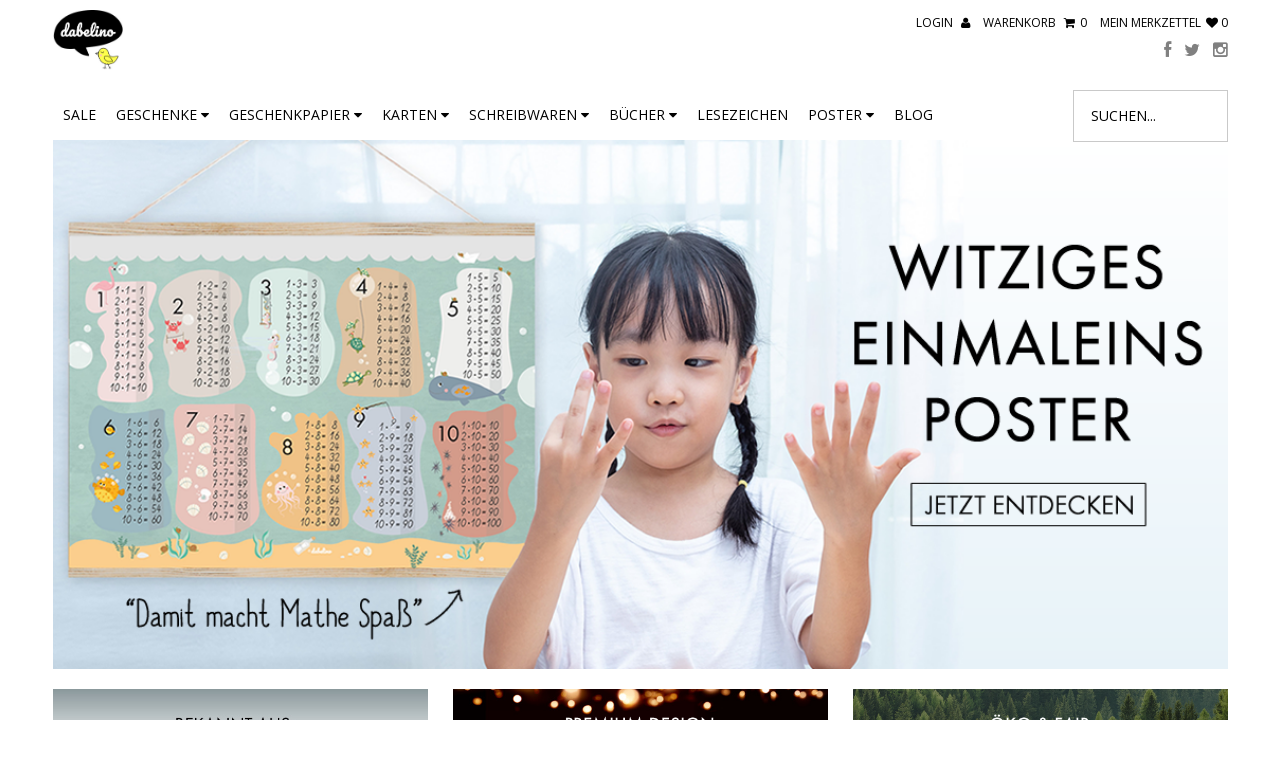

--- FILE ---
content_type: text/html; charset=utf-8
request_url: https://dabelino.de/
body_size: 18094
content:
<!DOCTYPE html>
<!--[if lt IE 7 ]><html class="ie ie6" lang="en"> <![endif]-->
<!--[if IE 7 ]><html class="ie ie7" lang="en"> <![endif]-->
<!--[if IE 8 ]><html class="ie ie8" lang="en"> <![endif]-->
<!--[if (gte IE 9)|!(IE)]><!--><html lang="en"> <!--<![endif]-->
<head>
  
  <meta charset="utf-8" />

  <!-- Facebook Pixel Code -->
  <script>
    !function(f,b,e,v,n,t,s)
    {if(f.fbq)return;n=f.fbq=function(){n.callMethod?
    n.callMethod.apply(n,arguments):n.queue.push(arguments)};
    if(!f._fbq)f._fbq=n;n.push=n;n.loaded=!0;n.version='2.0';
    n.queue=[];t=b.createElement(e);t.async=!0;
    t.src=v;s=b.getElementsByTagName(e)[0];
    s.parentNode.insertBefore(t,s)}(window, document,'script',
    'https://connect.facebook.net/en_US/fbevents.js');
    fbq('init', '146762485875165');
    fbq('track', 'PageView');
  </script>
  <noscript><img height="1" width="1" style="display:none"
    src="https://www.facebook.com/tr?id=146762485875165&ev=PageView&noscript=1"
  /></noscript>
  <!-- End Facebook Pixel Code -->

  <!-- Google Merchant Shopping Ads -->
  <meta name="google-site-verification" content="EpDOePN5mcp5IkMLFTnFxAajzIPd6OMhgZiDu5p3_hM" />

  <!-- CSS -->

  
  <link rel="stylesheet" type="text/css" href="//fonts.versacommerce.io/css?family=Open+Sans" />
  
  <link href="//static-1.versacommerce.de/bitter-meadow-53_versacommerce_de/designs/monopa-black/assets/shop.css?28301" rel="stylesheet" type="text/css" media="all"/>

  <link href="//static-3.versacommerce.de/bitter-meadow-53_versacommerce_de/designs/monopa-black/assets/font-awesome.css?28301" rel="stylesheet" type="text/css" media="all"/>
  <link href="//static-4.versacommerce.de/bitter-meadow-53_versacommerce_de/designs/monopa-black/assets/flexslider.css?28301" rel="stylesheet" type="text/css" media="all"/>
  <link href="//static-4.versacommerce.de/bitter-meadow-53_versacommerce_de/designs/monopa-black/assets/queries.css?28301" rel="stylesheet" type="text/css" media="all"/>
  <link href="//static-1.versacommerce.de/bitter-meadow-53_versacommerce_de/designs/monopa-black/assets/jquery.fancybox.css?28301" rel="stylesheet" type="text/css" media="all"/>
  <link href="//static-2.versacommerce.de/bitter-meadow-53_versacommerce_de/designs/monopa-black/assets/jquery.webui-popover.css?28301" rel="stylesheet" type="text/css" media="all"/>
  <script src="//static-3.versacommerce.de/bitter-meadow-53_versacommerce_de/designs/monopa-black/assets/PreventGhostClick.js?28301" type="text/javascript"></script>
  <!-- START custom-css -->
  <style type="text/css" media="screen">
    
  </style>
  <!-- END custom-css -->

  <!--[if IE 7]>
	<link href="//static-1.versacommerce.de/bitter-meadow-53_versacommerce_de/designs/monopa-black/assets/font-awesome-ie7.css?28301" rel="stylesheet" type="text/css" media="all"/>
  <![endif]-->

  <!-- JS -->

  <script src="//static-4.versacommerce.de/bitter-meadow-53_versacommerce_de/designs/monopa-black/assets/jquery-1.12.4.min.js?28301" type="text/javascript"></script>
  <script src="//static-2.versacommerce.de/bitter-meadow-53_versacommerce_de/designs/monopa-black/assets/jquery.validate.min.js?28301" type="text/javascript"></script>

  <script src="/static_assets/alien/legacy-api.jquery.js" type="text/javascript"></script>
  <script src="/static_assets/alien/legacy-option_selection.js" type="text/javascript"></script>
  <script src="//static-4.versacommerce.de/bitter-meadow-53_versacommerce_de/designs/monopa-black/assets/theme.js?28301" type="text/javascript"></script>
  <script src="//static-2.versacommerce.de/bitter-meadow-53_versacommerce_de/designs/monopa-black/assets/jquery.flexslider.js?28301" type="text/javascript"></script>
  <script src="//static-4.versacommerce.de/bitter-meadow-53_versacommerce_de/designs/monopa-black/assets/jquery.fs.selecter.min.js?28301" type="text/javascript"></script>
  <script src="//static-1.versacommerce.de/bitter-meadow-53_versacommerce_de/designs/monopa-black/assets/jquery.fancybox.pack.js?v=2&28301" type="text/javascript"></script>
  <script src="//static-2.versacommerce.de/bitter-meadow-53_versacommerce_de/designs/monopa-black/assets/jquery.mousewheel-3.0.6.pack.js?28301" type="text/javascript"></script>
  <script src="//static-4.versacommerce.de/bitter-meadow-53_versacommerce_de/designs/monopa-black/assets/jquery.easing.1.3.js?28301" type="text/javascript"></script>
  <script src="//static-2.versacommerce.de/bitter-meadow-53_versacommerce_de/designs/monopa-black/assets/jquery.placeholder.js?28301" type="text/javascript"></script>
  <script src="//static-1.versacommerce.de/bitter-meadow-53_versacommerce_de/designs/monopa-black/assets/jquery.zoom.js?28301" type="text/javascript"></script>
  <script src="//static-4.versacommerce.de/bitter-meadow-53_versacommerce_de/designs/monopa-black/assets/jquery.webui-popover.js?28301" type="text/javascript"></script>


  <!--[if lt IE 9]>
  <script src="http://html5shim.googlecode.com/svn/trunk/html5.js"></script>
  <![endif]-->

  <meta name="viewport" content="width=device-width, initial-scale=1, maximum-scale=1">

  <link rel="apple-touch-icon" href="//static-4.versacommerce.de/bitter-meadow-53_versacommerce_de/designs/monopa-black/assets/default-apple-touch-icon-57x57.png?28301" />
  <link rel="apple-touch-icon" sizes="72x72" href="//static-1.versacommerce.de/bitter-meadow-53_versacommerce_de/designs/monopa-black/assets/default-apple-touch-icon-72x72.png?28301" />
  <link rel="apple-touch-icon" sizes="114x114" href="//static-2.versacommerce.de/bitter-meadow-53_versacommerce_de/designs/monopa-black/assets/default-apple-touch-icon-114x114.png?28301" />
  <link rel="apple-touch-icon" sizes="144x144" href="//static-1.versacommerce.de/bitter-meadow-53_versacommerce_de/designs/monopa-black/assets/default-apple-touch-icon-144x144.png?28301" />

  <link rel="shortcut icon" type="image/x-icon" href="//static-4.versacommerce.de/bitter-meadow-53_versacommerce_de/designs/monopa-black/assets/favicon.png?28301" />

  <!-- START SEARCH ENGINE INFO -->

    <title>dabelino: Nachhaltiges, kompostierbares Geschenkpapier, umweltfreundliche Karten und Öko-Papeterie</title>
    <link rel="home" href="https://dabelino.de" />
    <link rel="canonical" href="https://dabelino.de/" />
    
      <meta name="description" content="Nachhaltiges, kompostierbares Geschenkpapier, umweltfreundliche Glückwunschkarten und ökologische Papeterie für Kinder und Erwachsene im dabelino Online-Shop kaufen."/>
    
    
      <meta name="keywords" content="dabelino, kompostierbares Geschenkpapier, nachhaltiges Geschenkpapier, umweltfreundliches geschenkpapier, ökologisches Geschenkpapier, Bio Geschenkpapier,  Papeterie, Glückwunschkarten, Grußkarten,  gedruckte Bücher Kinder Erwachsene"/>
    
  
<!-- END SEARCH ENGINE INFO -->


  
    <meta property="fb:app_id" content="330009647355814"/>
  

  <script type="text/javascript">
  var Shopify = Shopify || {};
  Shopify.shop = "dabelino.de";
  Shopify.locale = "de";
  Shopify.routes = Shopify.routes || {};
  Shopify.routes.root = "/";
  Shopify.designMode = window.self !== window.top;
  Shopify.currency = { active: "EUR", rate: '1.0' };
  Shopify.loadFeatures = function(features) {
    if (Array.isArray(features)) {
      features.forEach(function(feature) {
        console.log('Loading feature:', feature.name, 'version:', feature.version);
        if (typeof feature.onLoad === 'function') {
          feature.onLoad();
        }
      });
    }
  };
</script>
<script type="module">!function(o){(o.Shopify=o.Shopify||{}).modules=!0}(window);</script>
<link rel="stylesheet" href="//dabelino.de/assets/shopify-compatibility.css">
<link rel="stylesheet" href="//static-1.versacommerce.de/bitter-meadow-53_versacommerce_de/designs/monopa-black/compiled_assets/styles.css">
<script type="text/javascript" id="__st">
  var __st={"pageurl":"dabelino.de/"};
</script>


  <!-- START custom-html -->
  
  <!-- END custom-html -->

<script>
  document.addEventListener("DOMContentLoaded", function() {
    try {
      if (window !== window.parent) {
        var hasContentForIndex = "index" == "index";
        var hasContentForPage = "index" == "page";
        var hasContentForProduct = "index" == "product";

        var hasContentForNotFoundTemplate = "index" == "404";
        var hasContentForArticle = "index" == "article";
        var hasContentForBlog = "index" == "blog";
        var hasContentForCart = "index" == "cart";
        var hasContentForCollection = "index" == "collection";
        var hasContentForAccount = "index" == "account";
        var hasContentForActivateAccount = "index" == "activate-account";
        var hasContentForAddresses = "index" == "addresses";
        var hasContentForLogin = "index" == "login";
        var hasContentForOrder = "index" == "order";
        var hasContentForRegister = "index" == "register";
        var hasContentForResetPassword = "index" == "reset-password";
        var hasContentForOrder = "index" == "order";
        var hasContentForListCollections = "index" == "list-collections";
        var hasContentForSearch = "index" == "search";
        
        var templateSuffix = ""
        var templateName = "index";

        var sectionIds = [];
        var sections = document.getElementsByClassName("shopify-section");

        for (i = 0; i < sections.length; i++) {
            var section = sections[i];
            var sectionId = section.getAttribute("data-section-file-name");
          
            var hasSubstringClass = false;
            var classNames = section.className.split(' ');
   
            for (var t = 0; t < classNames.length; t++) {
              if (classNames[t].includes('shopify-section-group')) {
                hasSubstringClass = true;
                break;
              }
            }

            if (!sectionId) {
              sectionId = section.getAttribute("data-section-id");
            }

            if (sectionId && (hasSubstringClass == false)) {
                sectionIds.push(sectionId);
            }
        }

        var uniqueSectionIds = sectionIds.filter(function(sectionId, index, self) {
            return index == self.indexOf(sectionId);
        });
				console.log(uniqueSectionIds);

        window.VERSACOMMERCE_SECTIONS = {staticSections: uniqueSectionIds, hasContentForIndex: hasContentForIndex, hasContentForPage: hasContentForPage, hasContentForProduct: hasContentForProduct,
          hasContentForNotFoundTemplate: hasContentForNotFoundTemplate, hasContentForArticle: hasContentForArticle, hasContentForBlog: hasContentForBlog, hasContentForCart: hasContentForCart,
          hasContentForCollection: hasContentForCollection, hasContentForAccount: hasContentForAccount, hasContentForActivateAccount: hasContentForActivateAccount, hasContentForAddresses: hasContentForAddresses,
          hasContentForLogin: hasContentForLogin, hasContentForOrder: hasContentForOrder, hasContentForRegister: hasContentForRegister, hasContentForResetPassword: hasContentForResetPassword,
          hasContentForOrder: hasContentForOrder, hasContentForListCollections: hasContentForListCollections, hasContentForSearch: hasContentForSearch, 
          templateSuffix: templateSuffix, templateName: templateName
        };
        window.VERSACOMMERCE_SECTION_URLS = {
            "Home": "bitter-meadow-53.versacommerce.de",
            "Produkt": "bitter-meadow-53.versacommerce.de/products/wochenplaner-to-do-liste-din-a4-tropisch-flamingo-ananas-urlaub-tisch-kalender-ohne-datum-schreibtischunterlage-weekly-planer",
            "Produktgruppe": "bitter-meadow-53.versacommerce.de/collections/angebote",
            "Warenkorb": "bitter-meadow-53.versacommerce.de/cart"
        };

        if (window.console) {
            console.debug("uniqueSectionIds: " + uniqueSectionIds);
            console.debug("hasContentForIndex: " + hasContentForIndex);
            console.debug("hasContentForPage: " + hasContentForPage);
        }
          window.parent.postMessage({cmd: "filter-sections", args: window.VERSACOMMERCE_SECTIONS}, "*");
          window.parent.postMessage({cmd: "create-urls", args: window.VERSACOMMERCE_SECTION_URLS}, "*");
      }

    }
    catch(error) {}
  });
</script></head>

<body class="gridlock index">
  <div class="vc-main-wrapper">
    <!-- start #vc-header -->
    <div id="vc-header" class="row">

      <!-- start #vc-header-content -->
      <div id="vc-header-content">

        <div id="vc-logo" class="desktop-6 mobile-3">
          
          <a href="/" title="dabelino Nachhaltiges, kompostierbares Geschenkpapier, umweltfreundliche Karten und ökologische Papeterie"><img src="//static-2.versacommerce.de/bitter-meadow-53_versacommerce_de/designs/monopa-black/assets/logo_image.png?28301" alt="dabelino" /></a>
          
        </div>

        <ul id="vc-cart-links" class="desktop-6">
          <li>
            
              <a href="/account/login">Login <i class="icon-user"></i></a>
            
          </li>
          <li class="cart-overview"><a href="/cart">Warenkorb <i class="icon-shopping-cart"></i><span id="item_count">0</span></a>
              
          </li>
          <li>
            <a href="/lists/wishlist">mein Merkzettel<i class="icon-heart"></i> 0 </a>
          </li>
		    </ul>

        <ul id="vc-social-links" class="desktop-push-6 desktop-6 tablet-push-3 tablet-3">
          <li><a href="https://www.facebook.com/dabelinodesign/?ref=bookmarks" target="_blank"><i class="icon-facebook"></i></a></li>
          <li><a href="http://www.twitter.com/https://twitter.com/dabelinodesign" target="_blank"><i class="icon-twitter"></i></a></li>
          
          
          
          
          <li><a href="http://instagram.com/dabelino_design" target="_blank"><i class="icon-instagram"></i></a></li>
        </ul>

        <ul id="vc-mobile-cart" class="mobile-3">
          <li>
            
              <a href="/account/login">Login <i class="icon-user"></i></a>
            
          </li>
          <li>
          <a href="/cart">Warenkorb  <i class="icon-shopping-cart"></i></a>
          </li>
        </ul>
        <div id="mobile-search"></div>

      </div>
      <!-- end #vc-header-content -->

      <div id="vc-navigation-container" class="desktop-12 tablet-6 mobile-3">
  <nav id="vc-navigation-horizontal" role="navigation">
    <a href="#vc-navigation-horizontal" title="Navigation anzeigen" class="mnav">Navigation anzeigen</a>
    <a href="#" title="Navigation verbergen" class="mnav">Navigation verbergen</a>
    
    <ul id="vc-navigation-horizontal">
      
        <li ><a  href="/collections/sale">SALE</a>
      
          
      
        </li>
      
        <li  class="subpanel" ><a  class="has-sublinks"  href="/collections/geschenke">Geschenke <i class="icon-caret-down"></i></a>
      
          
            <ul class="vc-subnavigation">
              
                <li ><a href="/collections/tattoos">... Tattoos</a></li>
              
                <li ><a href="/collections/kindergeburtstag-mitgebsel">... Kindergeburtstag-Mitgebsel</a></li>
              
                <li ><a href="/collections/geschenke-zur-geburt">... zur Geburt</a></li>
              
                <li ><a href="/collections/geschenke-zur-taufe">... zur Taufe</a></li>
              
                <li ><a href="/collections/geschenke-fuer-geschwister">... für Geschwister</a></li>
              
                <li ><a href="/collections/geschenke-fuer-klein-and-kita-kinder-1-bis-5-jahre">... für Klein und Kita-Kinder (1 bis 3 Jahre)</a></li>
              
                <li ><a href="/collections/geschenke-fuer-schulkinder-ab-6-jahren">... für Schulkinder (ab 6 Jahren)</a></li>
              
                <li ><a href="/collections/geschenke-fuer-erwachsene">... für Erwachsene</a></li>
              
            </ul>
          
      
        </li>
      
        <li  class="subpanel" ><a  class="has-sublinks"  href="/collections/nachhaltiges-geschenkpapier">Geschenkpapier <i class="icon-caret-down"></i></a>
      
          
            <ul class="vc-subnavigation">
              
                <li ><a href="/collections/geschenkpapier-fuer-kinder">Geschenkpapier für Kinder</a></li>
              
                <li ><a href="/collections/geschenkpapier-fuer-erwachsene">Geschenkpapier für Erwachsene</a></li>
              
                <li ><a href="/collections/geschenkpapier-weihnachten">Weihnachtsgeschenkpapier</a></li>
              
                <li ><a href="/pages/geschenkpapier-rechner-die-richtige-menge-geschenkpapier-berechnen-kopie">Geschenkpapier-Rechner</a></li>
              
            </ul>
          
      
        </li>
      
        <li  class="subpanel" ><a  class="has-sublinks"  href="/collections/karten">Karten <i class="icon-caret-down"></i></a>
      
          
            <ul class="vc-subnavigation">
              
                <li ><a href="/collections/weihnachtskarten">Weihnachtskarten</a></li>
              
                <li ><a href="/collections/karten-zur-geburt">Karten zur Geburt</a></li>
              
                <li ><a href="/collections/geburtstagskarten">Geburtstagskarten</a></li>
              
                <li ><a href="/collections/karten-zur-einschulung">Karten zur Einschulung</a></li>
              
                <li ><a href="/collections/karten-zur-taufe-konfirmation">Karten zur Taufe/ Konfirmation</a></li>
              
                <li ><a href="/collections/trauerkarten">Trauerkarten</a></li>
              
                <li ><a href="/collections/einladungskarten">Einladungskarten</a></li>
              
                <li ><a href="/collections/postkarten">Postkarten</a></li>
              
                <li ><a href="/collections/ereigniskarten-taufe-geburt-einschulung-etc">Klappkarten</a></li>
              
            </ul>
          
      
        </li>
      
        <li  class="subpanel" ><a  class="has-sublinks"  href="/collections/bloecke">Schreibwaren <i class="icon-caret-down"></i></a>
      
          
            <ul class="vc-subnavigation">
              
                <li ><a href="/collections/briefpapier">Briefpapier</a></li>
              
                <li ><a href="/collections/notizbloecke-fuer-kinder">Notizblöcke für Kinder</a></li>
              
                <li ><a href="/collections/notizbloecke-fuer-erwachsene">Notizblöcke für Erwachsene</a></li>
              
                <li ><a href="/collections/wochenplaner">Wochenplaner</a></li>
              
                <li ><a href="/collections/notizhefte-kinder">Notizhefte für Kinder</a></li>
              
            </ul>
          
      
        </li>
      
        <li  class="subpanel" ><a  class="has-sublinks"  href="/collections/buecher">Bücher <i class="icon-caret-down"></i></a>
      
          
            <ul class="vc-subnavigation">
              
                <li ><a href="/collections/geschwister-buecher">Geschwister-Bücher</a></li>
              
                <li ><a href="/collections/taufalben">Tauf-Bücher</a></li>
              
                <li ><a href="/collections/oma-opa-buecher">Oma-/ Opa-Bücher</a></li>
              
                <li ><a href="/collections/sternenkinder">Sternenkinder</a></li>
              
            </ul>
          
      
        </li>
      
        <li ><a  href="/collections/lesezeichen">Lesezeichen</a>
      
          
      
        </li>
      
        <li  class="subpanel" ><a  class="has-sublinks"  href="/collections/poster-and-leisten">Poster <i class="icon-caret-down"></i></a>
      
          
            <ul class="vc-subnavigation">
              
                <li ><a href="/collections/poster-and-leisten">Poster</a></li>
              
                <li ><a href="/collections/posterleisten">Posterleisten</a></li>
              
            </ul>
          
      
        </li>
      
        <li ><a  href="https://dabelino.de/blogs/blog">BLOG</a>
      
          
      
        </li>
      
      <li class="vc-navigation-search">
        <form action="/search" method="get">
          <input type="text" name="q" id="q" placeholder="Suchen..." />
        </form>
      </li>
    </ul>
  </nav>
</div>

    </div>
    <!-- end #vc-header -->


    <div class="row">
      
        
      
    </div>

    <div class="clear"></div>


    
    
<div class="row">
  <div class="desktop-12 tablet-6 mobile-3">

    <div class="flexslider">
      <ul class="slides">
 
        
        
          

          

            
            
            
            
            
            
            

            

            <li>
              <a href="https://dabelino.de/search?q=%23wanderlust">
                <img src="//static-3.versacommerce.de/bitter-meadow-53_versacommerce_de/designs/monopa-black/assets/slide1_image.jpg?28301" alt="" />
                            
              </a>
              <div class="flex-caption">
                
                            
              </div>
            </li>

          

        
        
          

          

            
            
            
            
            
            
            

            

            <li>
              <a href="https://dabelino.de/collections/types?q=Buttons">
                <img src="//static-4.versacommerce.de/bitter-meadow-53_versacommerce_de/designs/monopa-black/assets/slide2_image.jpg?28301" alt="" />
                            
              </a>
              <div class="flex-caption">
                
                            
              </div>
            </li>

          

        
        
          

          

            
            
            
            
            
            
            

            

            <li>
              <a href="https://dabelino.de/products/einmaleins-tabelle-poster-das-kleine-1x1-magnet-posterleiste-oeko-holz">
                <img src="//static-2.versacommerce.de/bitter-meadow-53_versacommerce_de/designs/monopa-black/assets/slide3_image.jpg?28301" alt="" />
                            
              </a>
              <div class="flex-caption">
                
                            
              </div>
            </li>

          

        
        
          

          

            
            
            
            
            
            
            

            

            <li>
              <a href="https://dabelino.de/collections/buecher/collections/geschwister-buecher">
                <img src="//static-3.versacommerce.de/bitter-meadow-53_versacommerce_de/designs/monopa-black/assets/slide4_image.jpg?28301" alt="" />
                            
              </a>
              <div class="flex-caption">
                
                            
              </div>
            </li>

          

        
        
          

          

        

      </ul>
    </div>

  </div>
</div>







<div id="promo-images" class="row">
  <div class="desktop-4 tablet-2 mobile-3">
    <a href="https://dabelino.de/pages/pressespiegel"><img src="//static-1.versacommerce.de/bitter-meadow-53_versacommerce_de/designs/monopa-black/assets/leftpromo.jpg?28301" alt="dabelino" style="border: 0;"/></a>
  </div>

  <div class="desktop-4 tablet-2 mobile-3">
    <a href="/pages/ausgezeichnetes-design"><img src="//static-3.versacommerce.de/bitter-meadow-53_versacommerce_de/designs/monopa-black/assets/midpromo.jpg?28301" alt="dabelino" style="border: 0;"/></a>
  </div>

  <div class="desktop-4 tablet-2 mobile-3">
    <a href="pages/ueber-uns"><img src="//static-1.versacommerce.de/bitter-meadow-53_versacommerce_de/designs/monopa-black/assets/rightpromo.jpg?28301" alt="dabelino" style="border: 0;"/></a>
  </div>
</div>



<div id="product-section">
  <div id="vc-index-products" class="row">	  
    
    
    <h2 class="home">Schöne Geschenke für Klein & Groß</h2>
          
    
    
    
    <ul id="vc-product-loop">
      
      	
<li class="product-index desktop-3 tablet-3 mobile-3 first" data-alpha="Veganes Geschenkpapier-Set: Leopard (V-Label und Blauer Engel zertifiziert)" data-price="11.95">
  
    
  

        
    <a href="/products/veganes-oeko-geschenkpapier-set-leopard-v-label-und-blauer-engel" title="Veganes Geschenkpapier-Set: Leopard (V-Label und Blauer Engel zertifiziert)">
      <img class="img1" src="//img.versacommerce.io/resize=275x275/++/assets.versacommerce.de/images/5ebf5ba505926d38337ddaeca9a09246749b1387.jpg" alt="Veganes Geschenkpapier-Set: Leopard (V-Label und Blauer Engel zertifiziert) |  | Artikelnummer: 4260615912532" />
      <img class="img2" src="//img.versacommerce.io/resize=275x275/++/assets.versacommerce.de/images/5a83c267f458c2078b8b10261b01ecdec6378006.jpg" alt="Veganes Geschenkpapier-Set: Leopard (V-Label und Blauer Engel zertifiziert) |  | Artikelnummer: 4260615912532" /> 
    </a>       
  

  <div id="vc-product-info"> 
    <a href="/products/veganes-oeko-geschenkpapier-set-leopard-v-label-und-blauer-engel"> 
      
      <h3>Veganes Geschenkpapier-Set: Leopard (...</h3>
    </a>
    <div class="price">
      
      <div class="prod-price">11,95 €
      
      </div>
       
    </div>
  </div>

  <a id="inline" href="#product-1840799" class="product-modal product-modal-1840799">Vorschau</a>
  <div style="display: none">
    <div class="vc-product-preview product-quick-view desktop-12" id="product-1840799">
      <div class="product-photos desktop-6 mobile-3">

  
    
      

      
        <div id="bigimage-1840799" class="desktop-10">

          <img class="vc-product-featured-image" src="//img.versacommerce.io/resize=360x346/canvas=360x346/++/assets.versacommerce.de/images/5ebf5ba505926d38337ddaeca9a09246749b1387.jpg" alt="Veganes Geschenkpapier-Set: Leopard (V-Label und Blauer Engel zertifiziert) |  | Artikelnummer: 4260615912532" data-image-id="20533345" />

        </div>
      
      
        <a href="//img.versacommerce.io/resize=360x346/canvas=360x346/++/assets.versacommerce.de/images/5ebf5ba505926d38337ddaeca9a09246749b1387.jpg" data-image-id="20533345" class="clicker-1840799"><img class="thumbnail desktop-2" src="//img.versacommerce.io/resize=120x120/canvas=120x120/++/assets.versacommerce.de/images/5ebf5ba505926d38337ddaeca9a09246749b1387.jpg" data-image-id="20533345" alt="Veganes Geschenkpapier-Set: Leopard (V-Label und Blauer Engel zertifiziert)" /></a>
      
    
      

      
      
        <a href="//img.versacommerce.io/resize=360x346/canvas=360x346/++/assets.versacommerce.de/images/5a83c267f458c2078b8b10261b01ecdec6378006.jpg" data-image-id="20606928" class="clicker-1840799"><img class="thumbnail desktop-2" src="//img.versacommerce.io/resize=120x120/canvas=120x120/++/assets.versacommerce.de/images/5a83c267f458c2078b8b10261b01ecdec6378006.jpg" data-image-id="20606928" alt="Veganes Geschenkpapier-Set: Leopard (V-Label und Blauer Engel zertifiziert)" /></a>
      
    
      

      
      
        <a href="//img.versacommerce.io/resize=360x346/canvas=360x346/++/assets.versacommerce.de/images/9932f702024460f8dcc5b4b60e3610e6e8cd05f3.jpg" data-image-id="20606929" class="clicker-1840799"><img class="thumbnail desktop-2" src="//img.versacommerce.io/resize=120x120/canvas=120x120/++/assets.versacommerce.de/images/9932f702024460f8dcc5b4b60e3610e6e8cd05f3.jpg" data-image-id="20606929" alt="Veganes Geschenkpapier-Set: Leopard (V-Label und Blauer Engel zertifiziert)" /></a>
      
    
      

      
      
        <a href="//img.versacommerce.io/resize=360x346/canvas=360x346/++/assets.versacommerce.de/images/9348ea66c948eb0278be634c18ae6ebd088691f1.jpg" data-image-id="20606930" class="clicker-1840799"><img class="thumbnail desktop-2" src="//img.versacommerce.io/resize=120x120/canvas=120x120/++/assets.versacommerce.de/images/9348ea66c948eb0278be634c18ae6ebd088691f1.jpg" data-image-id="20606930" alt="Veganes Geschenkpapier-Set: Leopard (V-Label und Blauer Engel zertifiziert)" /></a>
      
    
      

      
      
        <a href="//img.versacommerce.io/resize=360x346/canvas=360x346/++/assets.versacommerce.de/images/a1d3a141acb97a4b4217f6df2aee06992b6521cd.jpg" data-image-id="20606931" class="clicker-1840799"><img class="thumbnail desktop-2" src="//img.versacommerce.io/resize=120x120/canvas=120x120/++/assets.versacommerce.de/images/a1d3a141acb97a4b4217f6df2aee06992b6521cd.jpg" data-image-id="20606931" alt="Veganes Geschenkpapier-Set: Leopard (V-Label und Blauer Engel zertifiziert)" /></a>
      
    
      

      
      
        <a href="//img.versacommerce.io/resize=360x346/canvas=360x346/++/assets.versacommerce.de/images/f8a82777eef7b32981f6c7595225352d670fb248.jpg" data-image-id="20606932" class="clicker-1840799"><img class="thumbnail desktop-2" src="//img.versacommerce.io/resize=120x120/canvas=120x120/++/assets.versacommerce.de/images/f8a82777eef7b32981f6c7595225352d670fb248.jpg" data-image-id="20606932" alt="Veganes Geschenkpapier-Set: Leopard (V-Label und Blauer Engel zertifiziert)" /></a>
      
    
  

</div>

<script>
  $('.clicker-1840799').click(function() {
    var mainImage = $(this).attr('href');
  $( '#bigimage-1840799 img' ).attr({ src: mainImage });
    return false;
    });
</script>


<div class="product-right desktop-6 mobile-3">
  <div class="product-description">
    
    <h2>
      Veganes Geschenkpapier-Set: Leopard (V-Label und Blauer Engel zertifiziert)
      
    </h2>
    <p id="product-price">
      
      
      <span class="product-price" itemprop="price">11,95 €</span>
      
      
      
    </p>
     
        <small class="vc-additional-price-informations">
        inkl. 1,91 € (19.0% MwSt.) &amp;
          zzlg. Versand
        </small>
     


    <form action="/cart/add/" method="post" id="product-form-1840799">


  <!-- START variants -->
  
    <input type="hidden" class="product-id" name="id" value="1840799">
  
  <!-- END variants -->


  

  <div class="clearfix"></div>

  
    
      <div id="vc-add-product">
        <label for="quantity">Menge</label>
        <input min="1" type="number" id="quantity" name="quantity" value="1" />
        <input type="submit" id="add-to-cart" name="button" class="add" value="In den Warenkorb" />
      </div>
      <p class="add-to-cart-msg"></p>
    
  

</form>





<script>
var selectCallback = function(variant, selector) {
  var quickViewParent = $('#' + this.domIdPrefix).parents('.product-quick-view');

  $('tr.vc-single-property').remove();
  var mainImageDomEl = null;

  if (variant) {
    if (variant.featured_image) {
      var newImage = variant.featured_image;
    } else {
      var newImage = {
        src: "//static-1.versacommerce.de/bitter-meadow-53_versacommerce_de/designs/monopa-black/assets/vc-missing-image.png?28301"
      };
    }
    Shopify.Image.switchImage(newImage, mainImageDomEl, function (newImageSizedSrc, newImage, element) {
      $(element).parents('a').attr('href', newImageSizedSrc.replace('386x386','800x533'));
      $(element).attr('src', newImageSizedSrc);
    });


    var bulk_content = '';
    $.each( variant.bulk_discounts, function( unit, price ){
      var price_money = Shopify.formatMoney( price , "{{amount}} €").replace('.', ',');
      bulk_content += '<tr><th class="vc-product-bulk span2"> Ab ' +  unit + ' Stück </th><td class="vc-price vc-product-bulk">' +  price_money + ' pro Stück </td></tr>';
    });
    $('.vc-bulk-price-table').html(variant.bulk_discounts ? bulk_content : 'X');

    $.each(variant.single_properties, function(_, property) {
      $('.vc-product-criteria tbody').append('<tr class="vc-single-property"><th>' + property[0] + '</th><td>' + property[1] + '</td></tr>')
    });
  } else {
    var newImage = {
      src: '//static-1.versacommerce.de/bitter-meadow-53_versacommerce_de/designs/monopa-black/assets/vc-missing-image.png?28301'
    };
    Shopify.Image.switchImage(newImage, mainImageDomEl, function (newImageSizedSrc, newImage, element) {
      $(element).parents('a').attr('href', newImageSizedSrc);
      $(element).attr('src', newImageSizedSrc);
    });

  }

  if (variant && variant.available) {
    if(variant.base_price){
      $('.vc-product-base-price', quickViewParent).html("(" + Shopify.formatMoney(variant.base_price, "{{amount}} €").replace('.', ',') + " / " + variant.base_unit + ")");
    };
    $('.product-id', quickViewParent).attr('value', variant.id);

    $('#add-to-cart', quickViewParent).removeAttr('disabled').removeClass('disabled').val('In den Warenkorb');
    $('.product-tax-amount', quickViewParent).html(Shopify.formatMoney(variant.tax_amount, "{{amount}} €").replace('.', ','));
    $('.product-tax-rate', quickViewParent).html(variant.tax_rate.replace('.', ',') + ' %');
    $('.product-price', quickViewParent).html(Shopify.formatMoney(variant.price, "{{amount}} €").replace('.', ','));
    if(parseFloat(variant.price) < parseFloat(variant.compare_at_price)){
      $('.was').show();
      $('.was', quickViewParent).html(Shopify.formatMoney(variant.compare_at_price, "{{amount}} €").replace('.', ','));
    } else {
      $('.was', quickViewParent).hide();
    }


 $('.vc-additional-price-informations').html(
      "inkl. " + Shopify.formatMoney(variant.tax_amount, "{{amount}} €").replace('.', ',') + " (" + variant.tax_rate + "% MwSt.) zzlg. Versand"
      );
    $('.vc-product-subtitle').html(variant.subtitle);
  } else {
    var message = variant ? 'Ausverkauft' : 'Nicht verfügbar';
    $('#add-to-cart').attr('disabled', 'disabled').addClass('disabled').val(message);
    $('.was').hide();
    $('.product-price').html(message);
  }
};

jQuery('.vc-product-preview').ready(function(){


   jQuery('.product-modal-1840799').click(function(){
    

  $('.vc-product-subtitle').html('');
  $('.product-price').html(Shopify.formatMoney("11.95", "{{amount}} €").replace('.', ','));
  $('.vc-additional-price-informations').html(
      "inkl. 1,91 € (19.0% MwSt.) zzlg. Versand"
      );

  });

});
</script>

    

    <p class="rte desc">4er Set vegan gedrucktes Öko-Geschenkpapier + Grußkarte 4x Geschenkpapier-Bögen aus Recyclingpapier (80 g/m²)Größe je Bogen: DIN A2 (ca. 42 x 59 cm), gefaltet auf DIN A4Motiv: Leopard/ Dschungel (doppelseitig bedruckt)Veganes Geschenkpapier: V-Label zertifiziertKompletter Druckprozess mit dem Blauen Engel zertifiziertGedruckt mit...</p>

    <div class="desc">
      <a href="/products/veganes-oeko-geschenkpapier-set-leopard-v-label-und-blauer-engel" class="full-click" style="padding-right: 1em">Alle Produktdetails ansehen</a>
      <a href="/lists/wishlist/add_product/1840799" title="Artikel merken">Zum Merkzettel hinzufügen</a>
    </div>
</div>


    </div>
  </div>       

</li>

      
      	
<li class="product-index desktop-3 tablet-3 mobile-3" data-alpha="Veganes Geschenkpapier-Set: Panther (V-Label und Blauer Engel zertifiziert)" data-price="11.95">
  
    
  

        
    <a href="/products/veganes-oeko-geschenkpapier-set-panther-v-label-und-blauer-engel" title="Veganes Geschenkpapier-Set: Panther (V-Label und Blauer Engel zertifiziert)">
      <img class="img1" src="//img.versacommerce.io/resize=275x275/++/assets.versacommerce.de/images/d4a3739a1076639f0cc7776677f593b1a4a3227b.jpg" alt="Veganes Geschenkpapier-Set: Panther (V-Label und Blauer Engel zertifiziert) |  | Artikelnummer: 4260615912525" />
      <img class="img2" src="//img.versacommerce.io/resize=275x275/++/assets.versacommerce.de/images/55f5285d0454c39990f3611b100312601f7afd0c.jpg" alt="Veganes Geschenkpapier-Set: Panther (V-Label und Blauer Engel zertifiziert) |  | Artikelnummer: 4260615912525" /> 
    </a>       
  

  <div id="vc-product-info"> 
    <a href="/products/veganes-oeko-geschenkpapier-set-panther-v-label-und-blauer-engel"> 
      
      <h3>Veganes Geschenkpapier-Set: Panther (...</h3>
    </a>
    <div class="price">
      
      <div class="prod-price">11,95 €
      
      </div>
       
    </div>
  </div>

  <a id="inline" href="#product-1840812" class="product-modal product-modal-1840812">Vorschau</a>
  <div style="display: none">
    <div class="vc-product-preview product-quick-view desktop-12" id="product-1840812">
      <div class="product-photos desktop-6 mobile-3">

  
    
      

      
        <div id="bigimage-1840812" class="desktop-10">

          <img class="vc-product-featured-image" src="//img.versacommerce.io/resize=360x346/canvas=360x346/++/assets.versacommerce.de/images/d4a3739a1076639f0cc7776677f593b1a4a3227b.jpg" alt="Veganes Geschenkpapier-Set: Panther (V-Label und Blauer Engel zertifiziert) |  | Artikelnummer: 4260615912525" data-image-id="20533386" />

        </div>
      
      
        <a href="//img.versacommerce.io/resize=360x346/canvas=360x346/++/assets.versacommerce.de/images/d4a3739a1076639f0cc7776677f593b1a4a3227b.jpg" data-image-id="20533386" class="clicker-1840812"><img class="thumbnail desktop-2" src="//img.versacommerce.io/resize=120x120/canvas=120x120/++/assets.versacommerce.de/images/d4a3739a1076639f0cc7776677f593b1a4a3227b.jpg" data-image-id="20533386" alt="Veganes Geschenkpapier-Set: Panther (V-Label und Blauer Engel zertifiziert)" /></a>
      
    
      

      
      
        <a href="//img.versacommerce.io/resize=360x346/canvas=360x346/++/assets.versacommerce.de/images/55f5285d0454c39990f3611b100312601f7afd0c.jpg" data-image-id="20606920" class="clicker-1840812"><img class="thumbnail desktop-2" src="//img.versacommerce.io/resize=120x120/canvas=120x120/++/assets.versacommerce.de/images/55f5285d0454c39990f3611b100312601f7afd0c.jpg" data-image-id="20606920" alt="Veganes Geschenkpapier-Set: Panther (V-Label und Blauer Engel zertifiziert)" /></a>
      
    
      

      
      
        <a href="//img.versacommerce.io/resize=360x346/canvas=360x346/++/assets.versacommerce.de/images/80760ebb4f2cd14443455bc784d6e00765436712.jpg" data-image-id="20606921" class="clicker-1840812"><img class="thumbnail desktop-2" src="//img.versacommerce.io/resize=120x120/canvas=120x120/++/assets.versacommerce.de/images/80760ebb4f2cd14443455bc784d6e00765436712.jpg" data-image-id="20606921" alt="Veganes Geschenkpapier-Set: Panther (V-Label und Blauer Engel zertifiziert)" /></a>
      
    
      

      
      
        <a href="//img.versacommerce.io/resize=360x346/canvas=360x346/++/assets.versacommerce.de/images/17f325b558821a2334d53f13a38d761231b180d5.jpg" data-image-id="20606922" class="clicker-1840812"><img class="thumbnail desktop-2" src="//img.versacommerce.io/resize=120x120/canvas=120x120/++/assets.versacommerce.de/images/17f325b558821a2334d53f13a38d761231b180d5.jpg" data-image-id="20606922" alt="Veganes Geschenkpapier-Set: Panther (V-Label und Blauer Engel zertifiziert)" /></a>
      
    
      

      
      
        <a href="//img.versacommerce.io/resize=360x346/canvas=360x346/++/assets.versacommerce.de/images/e7d65a1b8e4cfef36695fd446c04fc4f3934df1a.jpg" data-image-id="20606923" class="clicker-1840812"><img class="thumbnail desktop-2" src="//img.versacommerce.io/resize=120x120/canvas=120x120/++/assets.versacommerce.de/images/e7d65a1b8e4cfef36695fd446c04fc4f3934df1a.jpg" data-image-id="20606923" alt="Veganes Geschenkpapier-Set: Panther (V-Label und Blauer Engel zertifiziert)" /></a>
      
    
      

      
      
        <a href="//img.versacommerce.io/resize=360x346/canvas=360x346/++/assets.versacommerce.de/images/f1f6046912c5fe88defc19c77d31548398b74c91.jpg" data-image-id="20606924" class="clicker-1840812"><img class="thumbnail desktop-2" src="//img.versacommerce.io/resize=120x120/canvas=120x120/++/assets.versacommerce.de/images/f1f6046912c5fe88defc19c77d31548398b74c91.jpg" data-image-id="20606924" alt="Veganes Geschenkpapier-Set: Panther (V-Label und Blauer Engel zertifiziert)" /></a>
      
    
  

</div>

<script>
  $('.clicker-1840812').click(function() {
    var mainImage = $(this).attr('href');
  $( '#bigimage-1840812 img' ).attr({ src: mainImage });
    return false;
    });
</script>


<div class="product-right desktop-6 mobile-3">
  <div class="product-description">
    
    <h2>
      Veganes Geschenkpapier-Set: Panther (V-Label und Blauer Engel zertifiziert)
      
    </h2>
    <p id="product-price">
      
      
      <span class="product-price" itemprop="price">11,95 €</span>
      
      
      
    </p>
     
        <small class="vc-additional-price-informations">
        inkl. 1,91 € (19.0% MwSt.) &amp;
          zzlg. Versand
        </small>
     


    <form action="/cart/add/" method="post" id="product-form-1840812">


  <!-- START variants -->
  
    <input type="hidden" class="product-id" name="id" value="1840812">
  
  <!-- END variants -->


  

  <div class="clearfix"></div>

  
    
      <div id="vc-add-product">
        <label for="quantity">Menge</label>
        <input min="1" type="number" id="quantity" name="quantity" value="1" />
        <input type="submit" id="add-to-cart" name="button" class="add" value="In den Warenkorb" />
      </div>
      <p class="add-to-cart-msg"></p>
    
  

</form>





<script>
var selectCallback = function(variant, selector) {
  var quickViewParent = $('#' + this.domIdPrefix).parents('.product-quick-view');

  $('tr.vc-single-property').remove();
  var mainImageDomEl = null;

  if (variant) {
    if (variant.featured_image) {
      var newImage = variant.featured_image;
    } else {
      var newImage = {
        src: "//static-1.versacommerce.de/bitter-meadow-53_versacommerce_de/designs/monopa-black/assets/vc-missing-image.png?28301"
      };
    }
    Shopify.Image.switchImage(newImage, mainImageDomEl, function (newImageSizedSrc, newImage, element) {
      $(element).parents('a').attr('href', newImageSizedSrc.replace('386x386','800x533'));
      $(element).attr('src', newImageSizedSrc);
    });


    var bulk_content = '';
    $.each( variant.bulk_discounts, function( unit, price ){
      var price_money = Shopify.formatMoney( price , "{{amount}} €").replace('.', ',');
      bulk_content += '<tr><th class="vc-product-bulk span2"> Ab ' +  unit + ' Stück </th><td class="vc-price vc-product-bulk">' +  price_money + ' pro Stück </td></tr>';
    });
    $('.vc-bulk-price-table').html(variant.bulk_discounts ? bulk_content : 'X');

    $.each(variant.single_properties, function(_, property) {
      $('.vc-product-criteria tbody').append('<tr class="vc-single-property"><th>' + property[0] + '</th><td>' + property[1] + '</td></tr>')
    });
  } else {
    var newImage = {
      src: '//static-1.versacommerce.de/bitter-meadow-53_versacommerce_de/designs/monopa-black/assets/vc-missing-image.png?28301'
    };
    Shopify.Image.switchImage(newImage, mainImageDomEl, function (newImageSizedSrc, newImage, element) {
      $(element).parents('a').attr('href', newImageSizedSrc);
      $(element).attr('src', newImageSizedSrc);
    });

  }

  if (variant && variant.available) {
    if(variant.base_price){
      $('.vc-product-base-price', quickViewParent).html("(" + Shopify.formatMoney(variant.base_price, "{{amount}} €").replace('.', ',') + " / " + variant.base_unit + ")");
    };
    $('.product-id', quickViewParent).attr('value', variant.id);

    $('#add-to-cart', quickViewParent).removeAttr('disabled').removeClass('disabled').val('In den Warenkorb');
    $('.product-tax-amount', quickViewParent).html(Shopify.formatMoney(variant.tax_amount, "{{amount}} €").replace('.', ','));
    $('.product-tax-rate', quickViewParent).html(variant.tax_rate.replace('.', ',') + ' %');
    $('.product-price', quickViewParent).html(Shopify.formatMoney(variant.price, "{{amount}} €").replace('.', ','));
    if(parseFloat(variant.price) < parseFloat(variant.compare_at_price)){
      $('.was').show();
      $('.was', quickViewParent).html(Shopify.formatMoney(variant.compare_at_price, "{{amount}} €").replace('.', ','));
    } else {
      $('.was', quickViewParent).hide();
    }


 $('.vc-additional-price-informations').html(
      "inkl. " + Shopify.formatMoney(variant.tax_amount, "{{amount}} €").replace('.', ',') + " (" + variant.tax_rate + "% MwSt.) zzlg. Versand"
      );
    $('.vc-product-subtitle').html(variant.subtitle);
  } else {
    var message = variant ? 'Ausverkauft' : 'Nicht verfügbar';
    $('#add-to-cart').attr('disabled', 'disabled').addClass('disabled').val(message);
    $('.was').hide();
    $('.product-price').html(message);
  }
};

jQuery('.vc-product-preview').ready(function(){


   jQuery('.product-modal-1840812').click(function(){
    

  $('.vc-product-subtitle').html('');
  $('.product-price').html(Shopify.formatMoney("11.95", "{{amount}} €").replace('.', ','));
  $('.vc-additional-price-informations').html(
      "inkl. 1,91 € (19.0% MwSt.) zzlg. Versand"
      );

  });

});
</script>

    

    <p class="rte desc">4er Set vegan gedrucktes Öko-Geschenkpapier + Grußkarte 4x Geschenkpapier-Bögen aus Recyclingpapier (80 g/m²)Größe je Bogen: DIN A2 (ca. 42 x 59 cm), gefaltet auf DIN A4Motiv: Panther/ Dschungel (doppelseitig bedruckt)Veganes Geschenkpapier: V-Label zertifiziertKompletter Druckprozess mit dem Blauen Engel zertifiziert Gedruckt...</p>

    <div class="desc">
      <a href="/products/veganes-oeko-geschenkpapier-set-panther-v-label-und-blauer-engel" class="full-click" style="padding-right: 1em">Alle Produktdetails ansehen</a>
      <a href="/lists/wishlist/add_product/1840812" title="Artikel merken">Zum Merkzettel hinzufügen</a>
    </div>
</div>


    </div>
  </div>       

</li>

      
      	
<li class="product-index desktop-3 tablet-3 mobile-3" data-alpha="Vegane Grußkarte: Leopard - hello (V-Label und Blauer Engel zertifiziert)" data-price="3.95">
  
    
  

        
    <a href="/products/vegane-grusskarte-leopard-hello" title="Vegane Grußkarte: Leopard - hello (V-Label und Blauer Engel zertifiziert)">
      <img class="img1" src="//img.versacommerce.io/resize=275x275/++/assets.versacommerce.de/images/1f4efc595dfa5a20b376e06eec78a603d49a7079.jpg" alt="Vegane Grußkarte: Leopard - hello (V-Label und Blauer Engel zertifiziert) |  | Artikelnummer: 4260615912495" />
      <img class="img2" src="//img.versacommerce.io/resize=275x275/++/assets.versacommerce.de/images/ffb76118de6a3767d677c5f24a292eed887195b7.jpg" alt="Vegane Grußkarte: Leopard - hello (V-Label und Blauer Engel zertifiziert) |  | Artikelnummer: 4260615912495" /> 
    </a>       
  

  <div id="vc-product-info"> 
    <a href="/products/vegane-grusskarte-leopard-hello"> 
      
      <h3>Vegane Grußkarte: Leopard - hello (V-...</h3>
    </a>
    <div class="price">
      
      <div class="prod-price">3,95 €
      
      </div>
       
    </div>
  </div>

  <a id="inline" href="#product-1859649" class="product-modal product-modal-1859649">Vorschau</a>
  <div style="display: none">
    <div class="vc-product-preview product-quick-view desktop-12" id="product-1859649">
      <div class="product-photos desktop-6 mobile-3">

  
    
      

      
        <div id="bigimage-1859649" class="desktop-10">

          <img class="vc-product-featured-image" src="//img.versacommerce.io/resize=360x346/canvas=360x346/++/assets.versacommerce.de/images/1f4efc595dfa5a20b376e06eec78a603d49a7079.jpg" alt="Vegane Grußkarte: Leopard - hello (V-Label und Blauer Engel zertifiziert) |  | Artikelnummer: 4260615912495" data-image-id="20626855" />

        </div>
      
      
        <a href="//img.versacommerce.io/resize=360x346/canvas=360x346/++/assets.versacommerce.de/images/1f4efc595dfa5a20b376e06eec78a603d49a7079.jpg" data-image-id="20626855" class="clicker-1859649"><img class="thumbnail desktop-2" src="//img.versacommerce.io/resize=120x120/canvas=120x120/++/assets.versacommerce.de/images/1f4efc595dfa5a20b376e06eec78a603d49a7079.jpg" data-image-id="20626855" alt="Vegane Grußkarte: Leopard - hello (V-Label und Blauer Engel zertifiziert)" /></a>
      
    
      

      
      
        <a href="//img.versacommerce.io/resize=360x346/canvas=360x346/++/assets.versacommerce.de/images/ffb76118de6a3767d677c5f24a292eed887195b7.jpg" data-image-id="20627345" class="clicker-1859649"><img class="thumbnail desktop-2" src="//img.versacommerce.io/resize=120x120/canvas=120x120/++/assets.versacommerce.de/images/ffb76118de6a3767d677c5f24a292eed887195b7.jpg" data-image-id="20627345" alt="Vegane Grußkarte: Leopard - hello (V-Label und Blauer Engel zertifiziert)" /></a>
      
    
      

      
      
        <a href="//img.versacommerce.io/resize=360x346/canvas=360x346/++/assets.versacommerce.de/images/94eee46f0e97a2152d044f8fa658dc280a8204d5.jpg" data-image-id="20627354" class="clicker-1859649"><img class="thumbnail desktop-2" src="//img.versacommerce.io/resize=120x120/canvas=120x120/++/assets.versacommerce.de/images/94eee46f0e97a2152d044f8fa658dc280a8204d5.jpg" data-image-id="20627354" alt="Vegane Grußkarte: Leopard - hello (V-Label und Blauer Engel zertifiziert)" /></a>
      
    
  

</div>

<script>
  $('.clicker-1859649').click(function() {
    var mainImage = $(this).attr('href');
  $( '#bigimage-1859649 img' ).attr({ src: mainImage });
    return false;
    });
</script>


<div class="product-right desktop-6 mobile-3">
  <div class="product-description">
    
    <h2>
      Vegane Grußkarte: Leopard - hello (V-Label und Blauer Engel zertifiziert)
      
    </h2>
    <p id="product-price">
      
      
      <span class="product-price" itemprop="price">3,95 €</span>
      
      
      
    </p>
     
        <small class="vc-additional-price-informations">
        inkl. 0,63 € (19.0% MwSt.) &amp;
          zzlg. Versand
        </small>
     


    <form action="/cart/add/" method="post" id="product-form-1859649">


  <!-- START variants -->
  
    <input type="hidden" class="product-id" name="id" value="1859649">
  
  <!-- END variants -->


  

  <div class="clearfix"></div>

  
    
      <div id="vc-add-product">
        <label for="quantity">Menge</label>
        <input min="1" type="number" id="quantity" name="quantity" value="1" />
        <input type="submit" id="add-to-cart" name="button" class="add" value="In den Warenkorb" />
      </div>
      <p class="add-to-cart-msg"></p>
    
  

</form>





<script>
var selectCallback = function(variant, selector) {
  var quickViewParent = $('#' + this.domIdPrefix).parents('.product-quick-view');

  $('tr.vc-single-property').remove();
  var mainImageDomEl = null;

  if (variant) {
    if (variant.featured_image) {
      var newImage = variant.featured_image;
    } else {
      var newImage = {
        src: "//static-1.versacommerce.de/bitter-meadow-53_versacommerce_de/designs/monopa-black/assets/vc-missing-image.png?28301"
      };
    }
    Shopify.Image.switchImage(newImage, mainImageDomEl, function (newImageSizedSrc, newImage, element) {
      $(element).parents('a').attr('href', newImageSizedSrc.replace('386x386','800x533'));
      $(element).attr('src', newImageSizedSrc);
    });


    var bulk_content = '';
    $.each( variant.bulk_discounts, function( unit, price ){
      var price_money = Shopify.formatMoney( price , "{{amount}} €").replace('.', ',');
      bulk_content += '<tr><th class="vc-product-bulk span2"> Ab ' +  unit + ' Stück </th><td class="vc-price vc-product-bulk">' +  price_money + ' pro Stück </td></tr>';
    });
    $('.vc-bulk-price-table').html(variant.bulk_discounts ? bulk_content : 'X');

    $.each(variant.single_properties, function(_, property) {
      $('.vc-product-criteria tbody').append('<tr class="vc-single-property"><th>' + property[0] + '</th><td>' + property[1] + '</td></tr>')
    });
  } else {
    var newImage = {
      src: '//static-1.versacommerce.de/bitter-meadow-53_versacommerce_de/designs/monopa-black/assets/vc-missing-image.png?28301'
    };
    Shopify.Image.switchImage(newImage, mainImageDomEl, function (newImageSizedSrc, newImage, element) {
      $(element).parents('a').attr('href', newImageSizedSrc);
      $(element).attr('src', newImageSizedSrc);
    });

  }

  if (variant && variant.available) {
    if(variant.base_price){
      $('.vc-product-base-price', quickViewParent).html("(" + Shopify.formatMoney(variant.base_price, "{{amount}} €").replace('.', ',') + " / " + variant.base_unit + ")");
    };
    $('.product-id', quickViewParent).attr('value', variant.id);

    $('#add-to-cart', quickViewParent).removeAttr('disabled').removeClass('disabled').val('In den Warenkorb');
    $('.product-tax-amount', quickViewParent).html(Shopify.formatMoney(variant.tax_amount, "{{amount}} €").replace('.', ','));
    $('.product-tax-rate', quickViewParent).html(variant.tax_rate.replace('.', ',') + ' %');
    $('.product-price', quickViewParent).html(Shopify.formatMoney(variant.price, "{{amount}} €").replace('.', ','));
    if(parseFloat(variant.price) < parseFloat(variant.compare_at_price)){
      $('.was').show();
      $('.was', quickViewParent).html(Shopify.formatMoney(variant.compare_at_price, "{{amount}} €").replace('.', ','));
    } else {
      $('.was', quickViewParent).hide();
    }


 $('.vc-additional-price-informations').html(
      "inkl. " + Shopify.formatMoney(variant.tax_amount, "{{amount}} €").replace('.', ',') + " (" + variant.tax_rate + "% MwSt.) zzlg. Versand"
      );
    $('.vc-product-subtitle').html(variant.subtitle);
  } else {
    var message = variant ? 'Ausverkauft' : 'Nicht verfügbar';
    $('#add-to-cart').attr('disabled', 'disabled').addClass('disabled').val(message);
    $('.was').hide();
    $('.product-price').html(message);
  }
};

jQuery('.vc-product-preview').ready(function(){


   jQuery('.product-modal-1859649').click(function(){
    

  $('.vc-product-subtitle').html('');
  $('.product-price').html(Shopify.formatMoney("3.95", "{{amount}} €").replace('.', ','));
  $('.vc-additional-price-informations').html(
      "inkl. 0,63 € (19.0% MwSt.) zzlg. Versand"
      );

  });

});
</script>

    

    <p class="rte desc">Vegane Glückwunschkarte: Leopard - "hello"Die ersten mit dem "V-Label" vegan zertifizierten Grußkarten Deutschlands! Vegan gedruckte Klappkarte: V-Label zertifiziertKompletter Druckprozess mit dem Blauen Engel zertifiziertAus RecyclingpapierGedruckt mit 100% ÖkostromMineralölfreie Öko-Druckfarben auf pflanzlicher BasisFrei von&nbsp;Sojaöl&nbsp;Ohne Plastik-BeschichtungOhne Aluminium-BeschichtungIm Altpapier recycelbarInkl. Umschlag aus KraftpapierHergestellt...</p>

    <div class="desc">
      <a href="/products/vegane-grusskarte-leopard-hello" class="full-click" style="padding-right: 1em">Alle Produktdetails ansehen</a>
      <a href="/lists/wishlist/add_product/1859649" title="Artikel merken">Zum Merkzettel hinzufügen</a>
    </div>
</div>


    </div>
  </div>       

</li>

      
      	
<li class="product-index desktop-3 tablet-3 mobile-3 last" data-alpha="Vegane Grußkarte: Panther - go wild (V-Label und Blauer Engel zertifiziert)" data-price="3.95">
  
    
  

        
    <a href="/products/vegane-grusskarte-panther-go-wild" title="Vegane Grußkarte: Panther - go wild (V-Label und Blauer Engel zertifiziert)">
      <img class="img1" src="//img.versacommerce.io/resize=275x275/++/assets.versacommerce.de/images/a826e8590f3ca7926576717e37342c9a1ea247fd.jpg" alt="Vegane Grußkarte: Panther - go wild (V-Label und Blauer Engel zertifiziert) |  | Artikelnummer: 4260615912488" />
      <img class="img2" src="//img.versacommerce.io/resize=275x275/++/assets.versacommerce.de/images/86ff87dae9158d873b175791064eb4f3417fab0c.jpg" alt="Vegane Grußkarte: Panther - go wild (V-Label und Blauer Engel zertifiziert) |  | Artikelnummer: 4260615912488" /> 
    </a>       
  

  <div id="vc-product-info"> 
    <a href="/products/vegane-grusskarte-panther-go-wild"> 
      
      <h3>Vegane Grußkarte: Panther - go wild (...</h3>
    </a>
    <div class="price">
      
      <div class="prod-price">3,95 €
      
      </div>
       
    </div>
  </div>

  <a id="inline" href="#product-1859588" class="product-modal product-modal-1859588">Vorschau</a>
  <div style="display: none">
    <div class="vc-product-preview product-quick-view desktop-12" id="product-1859588">
      <div class="product-photos desktop-6 mobile-3">

  
    
      

      
        <div id="bigimage-1859588" class="desktop-10">

          <img class="vc-product-featured-image" src="//img.versacommerce.io/resize=360x346/canvas=360x346/++/assets.versacommerce.de/images/a826e8590f3ca7926576717e37342c9a1ea247fd.jpg" alt="Vegane Grußkarte: Panther - go wild (V-Label und Blauer Engel zertifiziert) |  | Artikelnummer: 4260615912488" data-image-id="20626708" />

        </div>
      
      
        <a href="//img.versacommerce.io/resize=360x346/canvas=360x346/++/assets.versacommerce.de/images/a826e8590f3ca7926576717e37342c9a1ea247fd.jpg" data-image-id="20626708" class="clicker-1859588"><img class="thumbnail desktop-2" src="//img.versacommerce.io/resize=120x120/canvas=120x120/++/assets.versacommerce.de/images/a826e8590f3ca7926576717e37342c9a1ea247fd.jpg" data-image-id="20626708" alt="Vegane Grußkarte: Panther - go wild (V-Label und Blauer Engel zertifiziert)" /></a>
      
    
      

      
      
        <a href="//img.versacommerce.io/resize=360x346/canvas=360x346/++/assets.versacommerce.de/images/86ff87dae9158d873b175791064eb4f3417fab0c.jpg" data-image-id="20627346" class="clicker-1859588"><img class="thumbnail desktop-2" src="//img.versacommerce.io/resize=120x120/canvas=120x120/++/assets.versacommerce.de/images/86ff87dae9158d873b175791064eb4f3417fab0c.jpg" data-image-id="20627346" alt="Vegane Grußkarte: Panther - go wild (V-Label und Blauer Engel zertifiziert)" /></a>
      
    
      

      
      
        <a href="//img.versacommerce.io/resize=360x346/canvas=360x346/++/assets.versacommerce.de/images/53ed093a0bdda9445e6a220c5d1005c3f98e60a5.jpg" data-image-id="20627353" class="clicker-1859588"><img class="thumbnail desktop-2" src="//img.versacommerce.io/resize=120x120/canvas=120x120/++/assets.versacommerce.de/images/53ed093a0bdda9445e6a220c5d1005c3f98e60a5.jpg" data-image-id="20627353" alt="Vegane Grußkarte: Panther - go wild (V-Label und Blauer Engel zertifiziert)" /></a>
      
    
  

</div>

<script>
  $('.clicker-1859588').click(function() {
    var mainImage = $(this).attr('href');
  $( '#bigimage-1859588 img' ).attr({ src: mainImage });
    return false;
    });
</script>


<div class="product-right desktop-6 mobile-3">
  <div class="product-description">
    
    <h2>
      Vegane Grußkarte: Panther - go wild (V-Label und Blauer Engel zertifiziert)
      
    </h2>
    <p id="product-price">
      
      
      <span class="product-price" itemprop="price">3,95 €</span>
      
      
      
    </p>
     
        <small class="vc-additional-price-informations">
        inkl. 0,63 € (19.0% MwSt.) &amp;
          zzlg. Versand
        </small>
     


    <form action="/cart/add/" method="post" id="product-form-1859588">


  <!-- START variants -->
  
    <input type="hidden" class="product-id" name="id" value="1859588">
  
  <!-- END variants -->


  

  <div class="clearfix"></div>

  
    
      <div id="vc-add-product">
        <label for="quantity">Menge</label>
        <input min="1" type="number" id="quantity" name="quantity" value="1" />
        <input type="submit" id="add-to-cart" name="button" class="add" value="In den Warenkorb" />
      </div>
      <p class="add-to-cart-msg"></p>
    
  

</form>





<script>
var selectCallback = function(variant, selector) {
  var quickViewParent = $('#' + this.domIdPrefix).parents('.product-quick-view');

  $('tr.vc-single-property').remove();
  var mainImageDomEl = null;

  if (variant) {
    if (variant.featured_image) {
      var newImage = variant.featured_image;
    } else {
      var newImage = {
        src: "//static-1.versacommerce.de/bitter-meadow-53_versacommerce_de/designs/monopa-black/assets/vc-missing-image.png?28301"
      };
    }
    Shopify.Image.switchImage(newImage, mainImageDomEl, function (newImageSizedSrc, newImage, element) {
      $(element).parents('a').attr('href', newImageSizedSrc.replace('386x386','800x533'));
      $(element).attr('src', newImageSizedSrc);
    });


    var bulk_content = '';
    $.each( variant.bulk_discounts, function( unit, price ){
      var price_money = Shopify.formatMoney( price , "{{amount}} €").replace('.', ',');
      bulk_content += '<tr><th class="vc-product-bulk span2"> Ab ' +  unit + ' Stück </th><td class="vc-price vc-product-bulk">' +  price_money + ' pro Stück </td></tr>';
    });
    $('.vc-bulk-price-table').html(variant.bulk_discounts ? bulk_content : 'X');

    $.each(variant.single_properties, function(_, property) {
      $('.vc-product-criteria tbody').append('<tr class="vc-single-property"><th>' + property[0] + '</th><td>' + property[1] + '</td></tr>')
    });
  } else {
    var newImage = {
      src: '//static-1.versacommerce.de/bitter-meadow-53_versacommerce_de/designs/monopa-black/assets/vc-missing-image.png?28301'
    };
    Shopify.Image.switchImage(newImage, mainImageDomEl, function (newImageSizedSrc, newImage, element) {
      $(element).parents('a').attr('href', newImageSizedSrc);
      $(element).attr('src', newImageSizedSrc);
    });

  }

  if (variant && variant.available) {
    if(variant.base_price){
      $('.vc-product-base-price', quickViewParent).html("(" + Shopify.formatMoney(variant.base_price, "{{amount}} €").replace('.', ',') + " / " + variant.base_unit + ")");
    };
    $('.product-id', quickViewParent).attr('value', variant.id);

    $('#add-to-cart', quickViewParent).removeAttr('disabled').removeClass('disabled').val('In den Warenkorb');
    $('.product-tax-amount', quickViewParent).html(Shopify.formatMoney(variant.tax_amount, "{{amount}} €").replace('.', ','));
    $('.product-tax-rate', quickViewParent).html(variant.tax_rate.replace('.', ',') + ' %');
    $('.product-price', quickViewParent).html(Shopify.formatMoney(variant.price, "{{amount}} €").replace('.', ','));
    if(parseFloat(variant.price) < parseFloat(variant.compare_at_price)){
      $('.was').show();
      $('.was', quickViewParent).html(Shopify.formatMoney(variant.compare_at_price, "{{amount}} €").replace('.', ','));
    } else {
      $('.was', quickViewParent).hide();
    }


 $('.vc-additional-price-informations').html(
      "inkl. " + Shopify.formatMoney(variant.tax_amount, "{{amount}} €").replace('.', ',') + " (" + variant.tax_rate + "% MwSt.) zzlg. Versand"
      );
    $('.vc-product-subtitle').html(variant.subtitle);
  } else {
    var message = variant ? 'Ausverkauft' : 'Nicht verfügbar';
    $('#add-to-cart').attr('disabled', 'disabled').addClass('disabled').val(message);
    $('.was').hide();
    $('.product-price').html(message);
  }
};

jQuery('.vc-product-preview').ready(function(){


   jQuery('.product-modal-1859588').click(function(){
    

  $('.vc-product-subtitle').html('');
  $('.product-price').html(Shopify.formatMoney("3.95", "{{amount}} €").replace('.', ','));
  $('.vc-additional-price-informations').html(
      "inkl. 0,63 € (19.0% MwSt.) zzlg. Versand"
      );

  });

});
</script>

    

    <p class="rte desc">Vegane Glückwunschkarte: Panther - "go wild"Die ersten mit dem "V-Label" vegan zertifizierten Grußkarten Deutschlands! Vegan gedruckte Klappkarte: V-Label zertifiziertKompletter Druckprozess mit dem Blauen Engel zertifiziertAus RecyclingpapierGedruckt mit 100% ÖkostromMineralölfreie Öko-Druckfarben auf pflanzlicher BasisFrei von&nbsp;Sojaöl&nbsp;Ohne Plastik-BeschichtungOhne Aluminium-BeschichtungIm Altpapier recycelbarInkl. Umschlag aus...</p>

    <div class="desc">
      <a href="/products/vegane-grusskarte-panther-go-wild" class="full-click" style="padding-right: 1em">Alle Produktdetails ansehen</a>
      <a href="/lists/wishlist/add_product/1859588" title="Artikel merken">Zum Merkzettel hinzufügen</a>
    </div>
</div>


    </div>
  </div>       

</li>

      
      	
<li class="product-index desktop-3 tablet-3 mobile-3 first" data-alpha="Wochenplaner (200 Seiten): Fokus und Motivation  | DIN A4, Kalender ohne Datum" data-price="10.0">
  
    
  

        
    <a href="/products/wochenplaner-din-a4-to-do-liste-block-kalender-ohne-datum-fokus-motivation-habit-tracker-bullet-journal-100-blatt-doppelseitig-bedruckt" title="Wochenplaner (200 Seiten): Fokus und Motivation  | DIN A4, Kalender ohne Datum">
      <img class="img1" src="//img.versacommerce.io/resize=275x275/++/assets.versacommerce.de/images/8eee87eea851dbaf700e71fcd09078445d357343.jpg" alt="Wochenplaner (200 Seiten): Fokus und Motivation  | DIN A4, Kalender ohne Datum |  | Artikelnummer: 4260615911696" />
      <img class="img2" src="//img.versacommerce.io/resize=275x275/++/assets.versacommerce.de/images/6052566d4ec2eb04a9f1bacc19157f4b01b9600a.jpg" alt="Wochenplaner (200 Seiten): Fokus und Motivation  | DIN A4, Kalender ohne Datum |  | Artikelnummer: 4260615911696" /> 
    </a>       
  

  <div id="vc-product-info"> 
    <a href="/products/wochenplaner-din-a4-to-do-liste-block-kalender-ohne-datum-fokus-motivation-habit-tracker-bullet-journal-100-blatt-doppelseitig-bedruckt"> 
      
      <h3>Wochenplaner (200 Seiten): Fokus und ...</h3>
    </a>
    <div class="price">
      
      <div class="prod-price">10,00 €
      
      </div>
       
    </div>
  </div>

  <a id="inline" href="#product-1472005" class="product-modal product-modal-1472005">Vorschau</a>
  <div style="display: none">
    <div class="vc-product-preview product-quick-view desktop-12" id="product-1472005">
      <div class="product-photos desktop-6 mobile-3">

  
    
      

      
        <div id="bigimage-1472005" class="desktop-10">

          <img class="vc-product-featured-image" src="//img.versacommerce.io/resize=360x346/canvas=360x346/++/assets.versacommerce.de/images/8eee87eea851dbaf700e71fcd09078445d357343.jpg" alt="Wochenplaner (200 Seiten): Fokus und Motivation  | DIN A4, Kalender ohne Datum |  | Artikelnummer: 4260615911696" data-image-id="18726840" />

        </div>
      
      
        <a href="//img.versacommerce.io/resize=360x346/canvas=360x346/++/assets.versacommerce.de/images/8eee87eea851dbaf700e71fcd09078445d357343.jpg" data-image-id="18726840" class="clicker-1472005"><img class="thumbnail desktop-2" src="//img.versacommerce.io/resize=120x120/canvas=120x120/++/assets.versacommerce.de/images/8eee87eea851dbaf700e71fcd09078445d357343.jpg" data-image-id="18726840" alt="Wochenplaner (200 Seiten): Fokus und Motivation  | DIN A4, Kalender ohne Datum" /></a>
      
    
      

      
      
        <a href="//img.versacommerce.io/resize=360x346/canvas=360x346/++/assets.versacommerce.de/images/6052566d4ec2eb04a9f1bacc19157f4b01b9600a.jpg" data-image-id="18727151" class="clicker-1472005"><img class="thumbnail desktop-2" src="//img.versacommerce.io/resize=120x120/canvas=120x120/++/assets.versacommerce.de/images/6052566d4ec2eb04a9f1bacc19157f4b01b9600a.jpg" data-image-id="18727151" alt="Wochenplaner (200 Seiten): Fokus und Motivation  | DIN A4, Kalender ohne Datum" /></a>
      
    
      

      
      
        <a href="//img.versacommerce.io/resize=360x346/canvas=360x346/++/assets.versacommerce.de/images/a15a9a9380007744d3aa7d702297d48da31e5ce9.jpg" data-image-id="18727152" class="clicker-1472005"><img class="thumbnail desktop-2" src="//img.versacommerce.io/resize=120x120/canvas=120x120/++/assets.versacommerce.de/images/a15a9a9380007744d3aa7d702297d48da31e5ce9.jpg" data-image-id="18727152" alt="Wochenplaner (200 Seiten): Fokus und Motivation  | DIN A4, Kalender ohne Datum" /></a>
      
    
      

      
      
        <a href="//img.versacommerce.io/resize=360x346/canvas=360x346/++/assets.versacommerce.de/images/e404fa20b56d53c9c25e489d9ad7d41fea54fdd2.jpg" data-image-id="18727008" class="clicker-1472005"><img class="thumbnail desktop-2" src="//img.versacommerce.io/resize=120x120/canvas=120x120/++/assets.versacommerce.de/images/e404fa20b56d53c9c25e489d9ad7d41fea54fdd2.jpg" data-image-id="18727008" alt="Wochenplaner (200 Seiten): Fokus und Motivation  | DIN A4, Kalender ohne Datum" /></a>
      
    
      

      
      
        <a href="//img.versacommerce.io/resize=360x346/canvas=360x346/++/assets.versacommerce.de/images/30e450953688ff5e11ccd21a6a31c696081cdfec.jpg" data-image-id="18726978" class="clicker-1472005"><img class="thumbnail desktop-2" src="//img.versacommerce.io/resize=120x120/canvas=120x120/++/assets.versacommerce.de/images/30e450953688ff5e11ccd21a6a31c696081cdfec.jpg" data-image-id="18726978" alt="Wochenplaner (200 Seiten): Fokus und Motivation  | DIN A4, Kalender ohne Datum" /></a>
      
    
      

      
      
        <a href="//img.versacommerce.io/resize=360x346/canvas=360x346/++/assets.versacommerce.de/images/0c5a1bd0d2cba1c633a06f638e70f9a063c7a131.jpg" data-image-id="18726984" class="clicker-1472005"><img class="thumbnail desktop-2" src="//img.versacommerce.io/resize=120x120/canvas=120x120/++/assets.versacommerce.de/images/0c5a1bd0d2cba1c633a06f638e70f9a063c7a131.jpg" data-image-id="18726984" alt="Wochenplaner (200 Seiten): Fokus und Motivation  | DIN A4, Kalender ohne Datum" /></a>
      
    
      

      
      
        <a href="//img.versacommerce.io/resize=360x346/canvas=360x346/++/assets.versacommerce.de/images/d2b47d31a9144332b4346a4212bc40474b3ceac8.jpg" data-image-id="18727096" class="clicker-1472005"><img class="thumbnail desktop-2" src="//img.versacommerce.io/resize=120x120/canvas=120x120/++/assets.versacommerce.de/images/d2b47d31a9144332b4346a4212bc40474b3ceac8.jpg" data-image-id="18727096" alt="Wochenplaner (200 Seiten): Fokus und Motivation  | DIN A4, Kalender ohne Datum" /></a>
      
    
      

      
      
        <a href="//img.versacommerce.io/resize=360x346/canvas=360x346/++/assets.versacommerce.de/images/a4789549394de07be881a3be81e8bfe8c3e5c562.jpg" data-image-id="18726983" class="clicker-1472005"><img class="thumbnail desktop-2" src="//img.versacommerce.io/resize=120x120/canvas=120x120/++/assets.versacommerce.de/images/a4789549394de07be881a3be81e8bfe8c3e5c562.jpg" data-image-id="18726983" alt="Wochenplaner (200 Seiten): Fokus und Motivation  | DIN A4, Kalender ohne Datum" /></a>
      
    
      

      
      
        <a href="//img.versacommerce.io/resize=360x346/canvas=360x346/++/assets.versacommerce.de/images/d52d1947e374d198afe6ee50c163f638636a0b2c.jpg" data-image-id="18726982" class="clicker-1472005"><img class="thumbnail desktop-2" src="//img.versacommerce.io/resize=120x120/canvas=120x120/++/assets.versacommerce.de/images/d52d1947e374d198afe6ee50c163f638636a0b2c.jpg" data-image-id="18726982" alt="Wochenplaner (200 Seiten): Fokus und Motivation  | DIN A4, Kalender ohne Datum" /></a>
      
    
      

      
      
        <a href="//img.versacommerce.io/resize=360x346/canvas=360x346/++/assets.versacommerce.de/images/ece4c4383576e09a9e7156edb695e635952b9f24.jpg" data-image-id="18726997" class="clicker-1472005"><img class="thumbnail desktop-2" src="//img.versacommerce.io/resize=120x120/canvas=120x120/++/assets.versacommerce.de/images/ece4c4383576e09a9e7156edb695e635952b9f24.jpg" data-image-id="18726997" alt="Wochenplaner (200 Seiten): Fokus und Motivation  | DIN A4, Kalender ohne Datum" /></a>
      
    
      

      
      
        <a href="//img.versacommerce.io/resize=360x346/canvas=360x346/++/assets.versacommerce.de/images/618a5efc0bca7a72ffea441150b9120aa0577de6.jpg" data-image-id="18726839" class="clicker-1472005"><img class="thumbnail desktop-2" src="//img.versacommerce.io/resize=120x120/canvas=120x120/++/assets.versacommerce.de/images/618a5efc0bca7a72ffea441150b9120aa0577de6.jpg" data-image-id="18726839" alt="Wochenplaner (200 Seiten): Fokus und Motivation  | DIN A4, Kalender ohne Datum" /></a>
      
    
  

</div>

<script>
  $('.clicker-1472005').click(function() {
    var mainImage = $(this).attr('href');
  $( '#bigimage-1472005 img' ).attr({ src: mainImage });
    return false;
    });
</script>


<div class="product-right desktop-6 mobile-3">
  <div class="product-description">
    
    <h2>
      Wochenplaner (200 Seiten): Fokus und Motivation  | DIN A4, Kalender ohne Datum
      
    </h2>
    <p id="product-price">
      
      
      <span class="product-price" itemprop="price">10,00 €</span>
      
      
      
    </p>
     
        <small class="vc-additional-price-informations">
        inkl. 1,60 € (19.0% MwSt.) &amp;
          zzlg. Versand
        </small>
     


    <form action="/cart/add/" method="post" id="product-form-1472005">


  <!-- START variants -->
  
    <input type="hidden" class="product-id" name="id" value="1472005">
  
  <!-- END variants -->


  

  <div class="clearfix"></div>

  
    
      <div id="vc-add-product">
        <label for="quantity">Menge</label>
        <input min="1" type="number" id="quantity" name="quantity" value="1" />
        <input type="submit" id="add-to-cart" name="button" class="add" value="In den Warenkorb" />
      </div>
      <p class="add-to-cart-msg"></p>
    
  

</form>





<script>
var selectCallback = function(variant, selector) {
  var quickViewParent = $('#' + this.domIdPrefix).parents('.product-quick-view');

  $('tr.vc-single-property').remove();
  var mainImageDomEl = null;

  if (variant) {
    if (variant.featured_image) {
      var newImage = variant.featured_image;
    } else {
      var newImage = {
        src: "//static-1.versacommerce.de/bitter-meadow-53_versacommerce_de/designs/monopa-black/assets/vc-missing-image.png?28301"
      };
    }
    Shopify.Image.switchImage(newImage, mainImageDomEl, function (newImageSizedSrc, newImage, element) {
      $(element).parents('a').attr('href', newImageSizedSrc.replace('386x386','800x533'));
      $(element).attr('src', newImageSizedSrc);
    });


    var bulk_content = '';
    $.each( variant.bulk_discounts, function( unit, price ){
      var price_money = Shopify.formatMoney( price , "{{amount}} €").replace('.', ',');
      bulk_content += '<tr><th class="vc-product-bulk span2"> Ab ' +  unit + ' Stück </th><td class="vc-price vc-product-bulk">' +  price_money + ' pro Stück </td></tr>';
    });
    $('.vc-bulk-price-table').html(variant.bulk_discounts ? bulk_content : 'X');

    $.each(variant.single_properties, function(_, property) {
      $('.vc-product-criteria tbody').append('<tr class="vc-single-property"><th>' + property[0] + '</th><td>' + property[1] + '</td></tr>')
    });
  } else {
    var newImage = {
      src: '//static-1.versacommerce.de/bitter-meadow-53_versacommerce_de/designs/monopa-black/assets/vc-missing-image.png?28301'
    };
    Shopify.Image.switchImage(newImage, mainImageDomEl, function (newImageSizedSrc, newImage, element) {
      $(element).parents('a').attr('href', newImageSizedSrc);
      $(element).attr('src', newImageSizedSrc);
    });

  }

  if (variant && variant.available) {
    if(variant.base_price){
      $('.vc-product-base-price', quickViewParent).html("(" + Shopify.formatMoney(variant.base_price, "{{amount}} €").replace('.', ',') + " / " + variant.base_unit + ")");
    };
    $('.product-id', quickViewParent).attr('value', variant.id);

    $('#add-to-cart', quickViewParent).removeAttr('disabled').removeClass('disabled').val('In den Warenkorb');
    $('.product-tax-amount', quickViewParent).html(Shopify.formatMoney(variant.tax_amount, "{{amount}} €").replace('.', ','));
    $('.product-tax-rate', quickViewParent).html(variant.tax_rate.replace('.', ',') + ' %');
    $('.product-price', quickViewParent).html(Shopify.formatMoney(variant.price, "{{amount}} €").replace('.', ','));
    if(parseFloat(variant.price) < parseFloat(variant.compare_at_price)){
      $('.was').show();
      $('.was', quickViewParent).html(Shopify.formatMoney(variant.compare_at_price, "{{amount}} €").replace('.', ','));
    } else {
      $('.was', quickViewParent).hide();
    }


 $('.vc-additional-price-informations').html(
      "inkl. " + Shopify.formatMoney(variant.tax_amount, "{{amount}} €").replace('.', ',') + " (" + variant.tax_rate + "% MwSt.) zzlg. Versand"
      );
    $('.vc-product-subtitle').html(variant.subtitle);
  } else {
    var message = variant ? 'Ausverkauft' : 'Nicht verfügbar';
    $('#add-to-cart').attr('disabled', 'disabled').addClass('disabled').val(message);
    $('.was').hide();
    $('.product-price').html(message);
  }
};

jQuery('.vc-product-preview').ready(function(){


   jQuery('.product-modal-1472005').click(function(){
    

  $('.vc-product-subtitle').html('');
  $('.product-price').html(Shopify.formatMoney("10.0", "{{amount}} €").replace('.', ','));
  $('.vc-additional-price-informations').html(
      "inkl. 1,60 € (19.0% MwSt.) zzlg. Versand"
      );

  });

});
</script>

    

    <p class="rte desc">Motivierender Wochenplaner und To Do-Liste für mehr Fokus Größe: DIN A4 Umfang: 100 Blatt, doppelseitig bedruckt = 200 Seiten mit Listen und ArbeitsvorlagenMaterial: Öko-Papier aus nachhaltiger ForstwirtschaftKalender und To Do-Liste in einemMotivierende Sprüche und IllustrationenPerfekte Vorlage für selbstständige ArbeitGedruckt in...</p>

    <div class="desc">
      <a href="/products/wochenplaner-din-a4-to-do-liste-block-kalender-ohne-datum-fokus-motivation-habit-tracker-bullet-journal-100-blatt-doppelseitig-bedruckt" class="full-click" style="padding-right: 1em">Alle Produktdetails ansehen</a>
      <a href="/lists/wishlist/add_product/1472005" title="Artikel merken">Zum Merkzettel hinzufügen</a>
    </div>
</div>


    </div>
  </div>       

</li>

      
      	
<li class="product-index desktop-3 tablet-3 mobile-3" data-alpha="Wochenplaner: Tropisch | DIN A4" data-price="8.95">
  
    
  

        
    <a href="/products/wochenplaner-to-do-liste-din-a4-tropisch-flamingo-ananas-urlaub-tisch-kalender-ohne-datum-schreibtischunterlage-weekly-planer" title="Wochenplaner: Tropisch | DIN A4">
      <img class="img1" src="//img.versacommerce.io/resize=275x275/++/assets.versacommerce.de/images/2c6d3a3c395d79d954e39dfe1ac5ba9d227809bd.jpg" alt="Wochenplaner: Tropisch | DIN A4 |  | Artikelnummer: 4260615910323" />
      <img class="img2" src="//img.versacommerce.io/resize=275x275/++/assets.versacommerce.de/images/a3f552496495e324ddc6cf43437cfa6cf4da400e.jpg" alt="Wochenplaner: Tropisch | DIN A4 |  | Artikelnummer: 4260615910323" /> 
    </a>       
  

  <div id="vc-product-info"> 
    <a href="/products/wochenplaner-to-do-liste-din-a4-tropisch-flamingo-ananas-urlaub-tisch-kalender-ohne-datum-schreibtischunterlage-weekly-planer"> 
      
      <h3>Wochenplaner: Tropisch | DIN A4</h3>
    </a>
    <div class="price">
      
      <div class="prod-price">8,95 €
      
      </div>
       
    </div>
  </div>

  <a id="inline" href="#product-1166869" class="product-modal product-modal-1166869">Vorschau</a>
  <div style="display: none">
    <div class="vc-product-preview product-quick-view desktop-12" id="product-1166869">
      <div class="product-photos desktop-6 mobile-3">

  
    
      

      
        <div id="bigimage-1166869" class="desktop-10">

          <img class="vc-product-featured-image" src="//img.versacommerce.io/resize=360x346/canvas=360x346/++/assets.versacommerce.de/images/2c6d3a3c395d79d954e39dfe1ac5ba9d227809bd.jpg" alt="Wochenplaner: Tropisch | DIN A4 |  | Artikelnummer: 4260615910323" data-image-id="16376273" />

        </div>
      
      
        <a href="//img.versacommerce.io/resize=360x346/canvas=360x346/++/assets.versacommerce.de/images/2c6d3a3c395d79d954e39dfe1ac5ba9d227809bd.jpg" data-image-id="16376273" class="clicker-1166869"><img class="thumbnail desktop-2" src="//img.versacommerce.io/resize=120x120/canvas=120x120/++/assets.versacommerce.de/images/2c6d3a3c395d79d954e39dfe1ac5ba9d227809bd.jpg" data-image-id="16376273" alt="Wochenplaner: Tropisch | DIN A4" /></a>
      
    
      

      
      
        <a href="//img.versacommerce.io/resize=360x346/canvas=360x346/++/assets.versacommerce.de/images/a3f552496495e324ddc6cf43437cfa6cf4da400e.jpg" data-image-id="16606716" class="clicker-1166869"><img class="thumbnail desktop-2" src="//img.versacommerce.io/resize=120x120/canvas=120x120/++/assets.versacommerce.de/images/a3f552496495e324ddc6cf43437cfa6cf4da400e.jpg" data-image-id="16606716" alt="Wochenplaner: Tropisch | DIN A4" /></a>
      
    
  

</div>

<script>
  $('.clicker-1166869').click(function() {
    var mainImage = $(this).attr('href');
  $( '#bigimage-1166869 img' ).attr({ src: mainImage });
    return false;
    });
</script>


<div class="product-right desktop-6 mobile-3">
  <div class="product-description">
    
    <h2>
      Wochenplaner: Tropisch | DIN A4
      
    </h2>
    <p id="product-price">
      
      
      <span class="product-price" itemprop="price">8,95 €</span>
      
      
      
    </p>
     
        <small class="vc-additional-price-informations">
        inkl. 1,43 € (19.0% MwSt.) &amp;
          zzlg. Versand
        </small>
     


    <form action="/cart/add/" method="post" id="product-form-1166869">


  <!-- START variants -->
  
    <input type="hidden" class="product-id" name="id" value="1166869">
  
  <!-- END variants -->


  

  <div class="clearfix"></div>

  
    
      <div id="vc-add-product">
        <label for="quantity">Menge</label>
        <input min="1" type="number" id="quantity" name="quantity" value="1" />
        <input type="submit" id="add-to-cart" name="button" class="add" value="In den Warenkorb" />
      </div>
      <p class="add-to-cart-msg"></p>
    
  

</form>





<script>
var selectCallback = function(variant, selector) {
  var quickViewParent = $('#' + this.domIdPrefix).parents('.product-quick-view');

  $('tr.vc-single-property').remove();
  var mainImageDomEl = null;

  if (variant) {
    if (variant.featured_image) {
      var newImage = variant.featured_image;
    } else {
      var newImage = {
        src: "//static-1.versacommerce.de/bitter-meadow-53_versacommerce_de/designs/monopa-black/assets/vc-missing-image.png?28301"
      };
    }
    Shopify.Image.switchImage(newImage, mainImageDomEl, function (newImageSizedSrc, newImage, element) {
      $(element).parents('a').attr('href', newImageSizedSrc.replace('386x386','800x533'));
      $(element).attr('src', newImageSizedSrc);
    });


    var bulk_content = '';
    $.each( variant.bulk_discounts, function( unit, price ){
      var price_money = Shopify.formatMoney( price , "{{amount}} €").replace('.', ',');
      bulk_content += '<tr><th class="vc-product-bulk span2"> Ab ' +  unit + ' Stück </th><td class="vc-price vc-product-bulk">' +  price_money + ' pro Stück </td></tr>';
    });
    $('.vc-bulk-price-table').html(variant.bulk_discounts ? bulk_content : 'X');

    $.each(variant.single_properties, function(_, property) {
      $('.vc-product-criteria tbody').append('<tr class="vc-single-property"><th>' + property[0] + '</th><td>' + property[1] + '</td></tr>')
    });
  } else {
    var newImage = {
      src: '//static-1.versacommerce.de/bitter-meadow-53_versacommerce_de/designs/monopa-black/assets/vc-missing-image.png?28301'
    };
    Shopify.Image.switchImage(newImage, mainImageDomEl, function (newImageSizedSrc, newImage, element) {
      $(element).parents('a').attr('href', newImageSizedSrc);
      $(element).attr('src', newImageSizedSrc);
    });

  }

  if (variant && variant.available) {
    if(variant.base_price){
      $('.vc-product-base-price', quickViewParent).html("(" + Shopify.formatMoney(variant.base_price, "{{amount}} €").replace('.', ',') + " / " + variant.base_unit + ")");
    };
    $('.product-id', quickViewParent).attr('value', variant.id);

    $('#add-to-cart', quickViewParent).removeAttr('disabled').removeClass('disabled').val('In den Warenkorb');
    $('.product-tax-amount', quickViewParent).html(Shopify.formatMoney(variant.tax_amount, "{{amount}} €").replace('.', ','));
    $('.product-tax-rate', quickViewParent).html(variant.tax_rate.replace('.', ',') + ' %');
    $('.product-price', quickViewParent).html(Shopify.formatMoney(variant.price, "{{amount}} €").replace('.', ','));
    if(parseFloat(variant.price) < parseFloat(variant.compare_at_price)){
      $('.was').show();
      $('.was', quickViewParent).html(Shopify.formatMoney(variant.compare_at_price, "{{amount}} €").replace('.', ','));
    } else {
      $('.was', quickViewParent).hide();
    }


 $('.vc-additional-price-informations').html(
      "inkl. " + Shopify.formatMoney(variant.tax_amount, "{{amount}} €").replace('.', ',') + " (" + variant.tax_rate + "% MwSt.) zzlg. Versand"
      );
    $('.vc-product-subtitle').html(variant.subtitle);
  } else {
    var message = variant ? 'Ausverkauft' : 'Nicht verfügbar';
    $('#add-to-cart').attr('disabled', 'disabled').addClass('disabled').val(message);
    $('.was').hide();
    $('.product-price').html(message);
  }
};

jQuery('.vc-product-preview').ready(function(){


   jQuery('.product-modal-1166869').click(function(){
    

  $('.vc-product-subtitle').html('');
  $('.product-price').html(Shopify.formatMoney("8.95", "{{amount}} €").replace('.', ','));
  $('.vc-additional-price-informations').html(
      "inkl. 1,43 € (19.0% MwSt.) zzlg. Versand"
      );

  });

});
</script>

    

    <p class="rte desc">Wochenplaner/ To Do Liste: Tropisch Größe: DIN A4&nbsp;je 52 Blatt&nbsp;Material: Offset-PapierGedruckt in Deutschland&nbsp; BESSER ORGANISIERT UND MOTIVIERTDieser Wochenplaner mit süßen tropischen Illustrationen wie Flamingo, Ananas, Melone oder Monserat-Blatt und lustigen Sprüchen ist die perfekte Organisations- und Motivationshilfe für Deine Woche....</p>

    <div class="desc">
      <a href="/products/wochenplaner-to-do-liste-din-a4-tropisch-flamingo-ananas-urlaub-tisch-kalender-ohne-datum-schreibtischunterlage-weekly-planer" class="full-click" style="padding-right: 1em">Alle Produktdetails ansehen</a>
      <a href="/lists/wishlist/add_product/1166869" title="Artikel merken">Zum Merkzettel hinzufügen</a>
    </div>
</div>


    </div>
  </div>       

</li>

      
      	
<li class="product-index desktop-3 tablet-3 mobile-3" data-alpha="Wochenplaner: Kaffee-Liebhaber | DIN A4" data-price="8.95">
  
    
  

        
    <a href="/products/wochenplaner-din-a4-kalender-ohne-datum-block-schreibtischunterlage-kaffee-liebhaber-geschenk-witzig" title="Wochenplaner: Kaffee-Liebhaber | DIN A4">
      <img class="img1" src="//img.versacommerce.io/resize=275x275/++/assets.versacommerce.de/images/094bd96025bc91f6e4c470e44d74a30cad80d3e8.jpg" alt="Wochenplaner: Kaffee-Liebhaber | DIN A4 |  | Artikelnummer: 4260615910309" />
      <img class="img2" src="//img.versacommerce.io/resize=275x275/++/assets.versacommerce.de/images/6489dd0c1d139abf24c798f7ef0e5be47e0c1559.jpg" alt="Wochenplaner: Kaffee-Liebhaber | DIN A4 |  | Artikelnummer: 4260615910309" /> 
    </a>       
  

  <div id="vc-product-info"> 
    <a href="/products/wochenplaner-din-a4-kalender-ohne-datum-block-schreibtischunterlage-kaffee-liebhaber-geschenk-witzig"> 
      
      <h3>Wochenplaner: Kaffee-Liebhaber | DIN A4</h3>
    </a>
    <div class="price">
      
      <div class="prod-price">8,95 €
      
      </div>
       
    </div>
  </div>

  <a id="inline" href="#product-1229796" class="product-modal product-modal-1229796">Vorschau</a>
  <div style="display: none">
    <div class="vc-product-preview product-quick-view desktop-12" id="product-1229796">
      <div class="product-photos desktop-6 mobile-3">

  
    
      

      
        <div id="bigimage-1229796" class="desktop-10">

          <img class="vc-product-featured-image" src="//img.versacommerce.io/resize=360x346/canvas=360x346/++/assets.versacommerce.de/images/094bd96025bc91f6e4c470e44d74a30cad80d3e8.jpg" alt="Wochenplaner: Kaffee-Liebhaber | DIN A4 |  | Artikelnummer: 4260615910309" data-image-id="16606700" />

        </div>
      
      
        <a href="//img.versacommerce.io/resize=360x346/canvas=360x346/++/assets.versacommerce.de/images/094bd96025bc91f6e4c470e44d74a30cad80d3e8.jpg" data-image-id="16606700" class="clicker-1229796"><img class="thumbnail desktop-2" src="//img.versacommerce.io/resize=120x120/canvas=120x120/++/assets.versacommerce.de/images/094bd96025bc91f6e4c470e44d74a30cad80d3e8.jpg" data-image-id="16606700" alt="Wochenplaner: Kaffee-Liebhaber | DIN A4" /></a>
      
    
      

      
      
        <a href="//img.versacommerce.io/resize=360x346/canvas=360x346/++/assets.versacommerce.de/images/6489dd0c1d139abf24c798f7ef0e5be47e0c1559.jpg" data-image-id="16606701" class="clicker-1229796"><img class="thumbnail desktop-2" src="//img.versacommerce.io/resize=120x120/canvas=120x120/++/assets.versacommerce.de/images/6489dd0c1d139abf24c798f7ef0e5be47e0c1559.jpg" data-image-id="16606701" alt="Wochenplaner: Kaffee-Liebhaber | DIN A4" /></a>
      
    
  

</div>

<script>
  $('.clicker-1229796').click(function() {
    var mainImage = $(this).attr('href');
  $( '#bigimage-1229796 img' ).attr({ src: mainImage });
    return false;
    });
</script>


<div class="product-right desktop-6 mobile-3">
  <div class="product-description">
    
    <h2>
      Wochenplaner: Kaffee-Liebhaber | DIN A4
      
    </h2>
    <p id="product-price">
      
      
      <span class="product-price" itemprop="price">8,95 €</span>
      
      
      
    </p>
     
        <small class="vc-additional-price-informations">
        inkl. 1,43 € (19.0% MwSt.) &amp;
          zzlg. Versand
        </small>
     


    <form action="/cart/add/" method="post" id="product-form-1229796">


  <!-- START variants -->
  
    <input type="hidden" class="product-id" name="id" value="1229796">
  
  <!-- END variants -->


  

  <div class="clearfix"></div>

  
    
      <div id="vc-add-product">
        <label for="quantity">Menge</label>
        <input min="1" type="number" id="quantity" name="quantity" value="1" />
        <input type="submit" id="add-to-cart" name="button" class="add" value="In den Warenkorb" />
      </div>
      <p class="add-to-cart-msg"></p>
    
  

</form>





<script>
var selectCallback = function(variant, selector) {
  var quickViewParent = $('#' + this.domIdPrefix).parents('.product-quick-view');

  $('tr.vc-single-property').remove();
  var mainImageDomEl = null;

  if (variant) {
    if (variant.featured_image) {
      var newImage = variant.featured_image;
    } else {
      var newImage = {
        src: "//static-1.versacommerce.de/bitter-meadow-53_versacommerce_de/designs/monopa-black/assets/vc-missing-image.png?28301"
      };
    }
    Shopify.Image.switchImage(newImage, mainImageDomEl, function (newImageSizedSrc, newImage, element) {
      $(element).parents('a').attr('href', newImageSizedSrc.replace('386x386','800x533'));
      $(element).attr('src', newImageSizedSrc);
    });


    var bulk_content = '';
    $.each( variant.bulk_discounts, function( unit, price ){
      var price_money = Shopify.formatMoney( price , "{{amount}} €").replace('.', ',');
      bulk_content += '<tr><th class="vc-product-bulk span2"> Ab ' +  unit + ' Stück </th><td class="vc-price vc-product-bulk">' +  price_money + ' pro Stück </td></tr>';
    });
    $('.vc-bulk-price-table').html(variant.bulk_discounts ? bulk_content : 'X');

    $.each(variant.single_properties, function(_, property) {
      $('.vc-product-criteria tbody').append('<tr class="vc-single-property"><th>' + property[0] + '</th><td>' + property[1] + '</td></tr>')
    });
  } else {
    var newImage = {
      src: '//static-1.versacommerce.de/bitter-meadow-53_versacommerce_de/designs/monopa-black/assets/vc-missing-image.png?28301'
    };
    Shopify.Image.switchImage(newImage, mainImageDomEl, function (newImageSizedSrc, newImage, element) {
      $(element).parents('a').attr('href', newImageSizedSrc);
      $(element).attr('src', newImageSizedSrc);
    });

  }

  if (variant && variant.available) {
    if(variant.base_price){
      $('.vc-product-base-price', quickViewParent).html("(" + Shopify.formatMoney(variant.base_price, "{{amount}} €").replace('.', ',') + " / " + variant.base_unit + ")");
    };
    $('.product-id', quickViewParent).attr('value', variant.id);

    $('#add-to-cart', quickViewParent).removeAttr('disabled').removeClass('disabled').val('In den Warenkorb');
    $('.product-tax-amount', quickViewParent).html(Shopify.formatMoney(variant.tax_amount, "{{amount}} €").replace('.', ','));
    $('.product-tax-rate', quickViewParent).html(variant.tax_rate.replace('.', ',') + ' %');
    $('.product-price', quickViewParent).html(Shopify.formatMoney(variant.price, "{{amount}} €").replace('.', ','));
    if(parseFloat(variant.price) < parseFloat(variant.compare_at_price)){
      $('.was').show();
      $('.was', quickViewParent).html(Shopify.formatMoney(variant.compare_at_price, "{{amount}} €").replace('.', ','));
    } else {
      $('.was', quickViewParent).hide();
    }


 $('.vc-additional-price-informations').html(
      "inkl. " + Shopify.formatMoney(variant.tax_amount, "{{amount}} €").replace('.', ',') + " (" + variant.tax_rate + "% MwSt.) zzlg. Versand"
      );
    $('.vc-product-subtitle').html(variant.subtitle);
  } else {
    var message = variant ? 'Ausverkauft' : 'Nicht verfügbar';
    $('#add-to-cart').attr('disabled', 'disabled').addClass('disabled').val(message);
    $('.was').hide();
    $('.product-price').html(message);
  }
};

jQuery('.vc-product-preview').ready(function(){


   jQuery('.product-modal-1229796').click(function(){
    

  $('.vc-product-subtitle').html('');
  $('.product-price').html(Shopify.formatMoney("8.95", "{{amount}} €").replace('.', ','));
  $('.vc-additional-price-informations').html(
      "inkl. 1,43 € (19.0% MwSt.) zzlg. Versand"
      );

  });

});
</script>

    

    <p class="rte desc">Wochenplaner/ To Do Liste: Kaffee-Liebhaber Größe: DIN A4&nbsp;je 50 Blatt&nbsp;Material: PEFC-zertifiziertes PapierGedruckt in Deutschland&nbsp; BESSER ORGANISIERT UND MOTIVIERTDieser Wochenplaner mit süßen Kaffee-Illustrationen und lustigen Sprüchen ist die perfekte Organisations- und Motivationshilfe für Deine Woche inkl. Essensplaner und To-Do-Liste. So sorgen...</p>

    <div class="desc">
      <a href="/products/wochenplaner-din-a4-kalender-ohne-datum-block-schreibtischunterlage-kaffee-liebhaber-geschenk-witzig" class="full-click" style="padding-right: 1em">Alle Produktdetails ansehen</a>
      <a href="/lists/wishlist/add_product/1229796" title="Artikel merken">Zum Merkzettel hinzufügen</a>
    </div>
</div>


    </div>
  </div>       

</li>

      
      	
<li class="product-index desktop-3 tablet-3 mobile-3 last" data-alpha="Geschwisterbuch: Endlich großer Bruder - Meine kleine Schwester & Ich" data-price="13.95">
  
    
  

        
    <a href="/products/geschwisterbuch-fotoalbum-eintragebuch-endlich-grosser-bruder-meine-kleine-schwester-und-ich-geschenk-zur-geburt" title="Geschwisterbuch: Endlich großer Bruder - Meine kleine Schwester &amp; Ich">
      <img class="img1" src="//img.versacommerce.io/resize=275x275/++/assets.versacommerce.de/images/4c16c820271e5872efddc4b89fadae211e7398e4.jpg" alt="Geschwisterbuch: Endlich großer Bruder - Meine kleine Schwester & Ich | Meine kleine Schwester & Ich | Artikelnummer: 9783963190155" />
      <img class="img2" src="//img.versacommerce.io/resize=275x275/++/assets.versacommerce.de/images/918419772d375cfc22068e67bf8e42875b613141.png" alt="Geschwisterbuch: Endlich großer Bruder - Meine kleine Schwester & Ich | Meine kleine Schwester & Ich | Artikelnummer: 9783963190155" /> 
    </a>       
  

  <div id="vc-product-info"> 
    <a href="/products/geschwisterbuch-fotoalbum-eintragebuch-endlich-grosser-bruder-meine-kleine-schwester-und-ich-geschenk-zur-geburt"> 
      
      <h3>Geschwisterbuch: Endlich großer Brude...</h3>
    </a>
    <div class="price">
      
      <div class="prod-price">13,95 €
      
      </div>
       
    </div>
  </div>

  <a id="inline" href="#product-1172826" class="product-modal product-modal-1172826">Vorschau</a>
  <div style="display: none">
    <div class="vc-product-preview product-quick-view desktop-12" id="product-1172826">
      <div class="product-photos desktop-6 mobile-3">

  
    
      

      
        <div id="bigimage-1172826" class="desktop-10">

          <img class="vc-product-featured-image" src="//img.versacommerce.io/resize=360x346/canvas=360x346/++/assets.versacommerce.de/images/4c16c820271e5872efddc4b89fadae211e7398e4.jpg" alt="Geschwisterbuch: Endlich großer Bruder - Meine kleine Schwester & Ich | Meine kleine Schwester & Ich | Artikelnummer: 9783963190155" data-image-id="25101696" />

        </div>
      
      
        <a href="//img.versacommerce.io/resize=360x346/canvas=360x346/++/assets.versacommerce.de/images/4c16c820271e5872efddc4b89fadae211e7398e4.jpg" data-image-id="25101696" class="clicker-1172826"><img class="thumbnail desktop-2" src="//img.versacommerce.io/resize=120x120/canvas=120x120/++/assets.versacommerce.de/images/4c16c820271e5872efddc4b89fadae211e7398e4.jpg" data-image-id="25101696" alt="Geschwisterbuch: Endlich großer Bruder - Meine kleine Schwester &amp; Ich" /></a>
      
    
      

      
      
        <a href="//img.versacommerce.io/resize=360x346/canvas=360x346/++/assets.versacommerce.de/images/918419772d375cfc22068e67bf8e42875b613141.png" data-image-id="25101668" class="clicker-1172826"><img class="thumbnail desktop-2" src="//img.versacommerce.io/resize=120x120/canvas=120x120/++/assets.versacommerce.de/images/918419772d375cfc22068e67bf8e42875b613141.png" data-image-id="25101668" alt="Geschwisterbuch: Endlich großer Bruder - Meine kleine Schwester &amp; Ich" /></a>
      
    
      

      
      
        <a href="//img.versacommerce.io/resize=360x346/canvas=360x346/++/assets.versacommerce.de/images/3fab2719169f27811a2172db6d80de3e9da95412.jpg" data-image-id="21217211" class="clicker-1172826"><img class="thumbnail desktop-2" src="//img.versacommerce.io/resize=120x120/canvas=120x120/++/assets.versacommerce.de/images/3fab2719169f27811a2172db6d80de3e9da95412.jpg" data-image-id="21217211" alt="Geschwisterbuch: Endlich großer Bruder - Meine kleine Schwester &amp; Ich" /></a>
      
    
      

      
      
        <a href="//img.versacommerce.io/resize=360x346/canvas=360x346/++/assets.versacommerce.de/images/9a66e902dc41f85927c90e9a0417ba624885cd84.jpg" data-image-id="21217213" class="clicker-1172826"><img class="thumbnail desktop-2" src="//img.versacommerce.io/resize=120x120/canvas=120x120/++/assets.versacommerce.de/images/9a66e902dc41f85927c90e9a0417ba624885cd84.jpg" data-image-id="21217213" alt="Geschwisterbuch: Endlich großer Bruder - Meine kleine Schwester &amp; Ich" /></a>
      
    
      

      
      
        <a href="//img.versacommerce.io/resize=360x346/canvas=360x346/++/assets.versacommerce.de/images/c93a176eeee0e814d97d61e571a9dab36d65b050.jpg" data-image-id="21217215" class="clicker-1172826"><img class="thumbnail desktop-2" src="//img.versacommerce.io/resize=120x120/canvas=120x120/++/assets.versacommerce.de/images/c93a176eeee0e814d97d61e571a9dab36d65b050.jpg" data-image-id="21217215" alt="Geschwisterbuch: Endlich großer Bruder - Meine kleine Schwester &amp; Ich" /></a>
      
    
      

      
      
        <a href="//img.versacommerce.io/resize=360x346/canvas=360x346/++/assets.versacommerce.de/images/4a551620e00459fb04ec947056d581fa569930be.jpg" data-image-id="21217217" class="clicker-1172826"><img class="thumbnail desktop-2" src="//img.versacommerce.io/resize=120x120/canvas=120x120/++/assets.versacommerce.de/images/4a551620e00459fb04ec947056d581fa569930be.jpg" data-image-id="21217217" alt="Geschwisterbuch: Endlich großer Bruder - Meine kleine Schwester &amp; Ich" /></a>
      
    
      

      
      
        <a href="//img.versacommerce.io/resize=360x346/canvas=360x346/++/assets.versacommerce.de/images/20c3e0159e52ff463af54418f275d262dc01b8b8.jpg" data-image-id="21217219" class="clicker-1172826"><img class="thumbnail desktop-2" src="//img.versacommerce.io/resize=120x120/canvas=120x120/++/assets.versacommerce.de/images/20c3e0159e52ff463af54418f275d262dc01b8b8.jpg" data-image-id="21217219" alt="Geschwisterbuch: Endlich großer Bruder - Meine kleine Schwester &amp; Ich" /></a>
      
    
      

      
      
        <a href="//img.versacommerce.io/resize=360x346/canvas=360x346/++/assets.versacommerce.de/images/f45e6972c8a82348f0626eed8887787179ec3dc1.jpg" data-image-id="21217220" class="clicker-1172826"><img class="thumbnail desktop-2" src="//img.versacommerce.io/resize=120x120/canvas=120x120/++/assets.versacommerce.de/images/f45e6972c8a82348f0626eed8887787179ec3dc1.jpg" data-image-id="21217220" alt="Geschwisterbuch: Endlich großer Bruder - Meine kleine Schwester &amp; Ich" /></a>
      
    
  

</div>

<script>
  $('.clicker-1172826').click(function() {
    var mainImage = $(this).attr('href');
  $( '#bigimage-1172826 img' ).attr({ src: mainImage });
    return false;
    });
</script>


<div class="product-right desktop-6 mobile-3">
  <div class="product-description">
    
    <h2>
      Geschwisterbuch: Endlich großer Bruder - Meine kleine Schwester &amp; Ich
      
        <br><small class="vc-product-subtitle">Meine kleine Schwester & Ich</small>
      
    </h2>
    <p id="product-price">
      
      
      <span class="product-price" itemprop="price">13,95 €</span>
      
      
      
    </p>
     
        <small class="vc-additional-price-informations">
        inkl. 0,91 € (7.0% MwSt.) &amp;
          zzlg. Versand
        </small>
     


    <form action="/cart/add/" method="post" id="product-form-1172826">


  <!-- START variants -->
  
    <input type="hidden" class="product-id" name="id" value="1172826">
  
  <!-- END variants -->


  

  <div class="clearfix"></div>

  
    
      <div id="vc-add-product">
        <label for="quantity">Menge</label>
        <input min="1" type="number" id="quantity" name="quantity" value="1" />
        <input type="submit" id="add-to-cart" name="button" class="add" value="In den Warenkorb" />
      </div>
      <p class="add-to-cart-msg"></p>
    
  

</form>





<script>
var selectCallback = function(variant, selector) {
  var quickViewParent = $('#' + this.domIdPrefix).parents('.product-quick-view');

  $('tr.vc-single-property').remove();
  var mainImageDomEl = null;

  if (variant) {
    if (variant.featured_image) {
      var newImage = variant.featured_image;
    } else {
      var newImage = {
        src: "//static-1.versacommerce.de/bitter-meadow-53_versacommerce_de/designs/monopa-black/assets/vc-missing-image.png?28301"
      };
    }
    Shopify.Image.switchImage(newImage, mainImageDomEl, function (newImageSizedSrc, newImage, element) {
      $(element).parents('a').attr('href', newImageSizedSrc.replace('386x386','800x533'));
      $(element).attr('src', newImageSizedSrc);
    });


    var bulk_content = '';
    $.each( variant.bulk_discounts, function( unit, price ){
      var price_money = Shopify.formatMoney( price , "{{amount}} €").replace('.', ',');
      bulk_content += '<tr><th class="vc-product-bulk span2"> Ab ' +  unit + ' Stück </th><td class="vc-price vc-product-bulk">' +  price_money + ' pro Stück </td></tr>';
    });
    $('.vc-bulk-price-table').html(variant.bulk_discounts ? bulk_content : 'X');

    $.each(variant.single_properties, function(_, property) {
      $('.vc-product-criteria tbody').append('<tr class="vc-single-property"><th>' + property[0] + '</th><td>' + property[1] + '</td></tr>')
    });
  } else {
    var newImage = {
      src: '//static-1.versacommerce.de/bitter-meadow-53_versacommerce_de/designs/monopa-black/assets/vc-missing-image.png?28301'
    };
    Shopify.Image.switchImage(newImage, mainImageDomEl, function (newImageSizedSrc, newImage, element) {
      $(element).parents('a').attr('href', newImageSizedSrc);
      $(element).attr('src', newImageSizedSrc);
    });

  }

  if (variant && variant.available) {
    if(variant.base_price){
      $('.vc-product-base-price', quickViewParent).html("(" + Shopify.formatMoney(variant.base_price, "{{amount}} €").replace('.', ',') + " / " + variant.base_unit + ")");
    };
    $('.product-id', quickViewParent).attr('value', variant.id);

    $('#add-to-cart', quickViewParent).removeAttr('disabled').removeClass('disabled').val('In den Warenkorb');
    $('.product-tax-amount', quickViewParent).html(Shopify.formatMoney(variant.tax_amount, "{{amount}} €").replace('.', ','));
    $('.product-tax-rate', quickViewParent).html(variant.tax_rate.replace('.', ',') + ' %');
    $('.product-price', quickViewParent).html(Shopify.formatMoney(variant.price, "{{amount}} €").replace('.', ','));
    if(parseFloat(variant.price) < parseFloat(variant.compare_at_price)){
      $('.was').show();
      $('.was', quickViewParent).html(Shopify.formatMoney(variant.compare_at_price, "{{amount}} €").replace('.', ','));
    } else {
      $('.was', quickViewParent).hide();
    }


 $('.vc-additional-price-informations').html(
      "inkl. " + Shopify.formatMoney(variant.tax_amount, "{{amount}} €").replace('.', ',') + " (" + variant.tax_rate + "% MwSt.) zzlg. Versand"
      );
    $('.vc-product-subtitle').html(variant.subtitle);
  } else {
    var message = variant ? 'Ausverkauft' : 'Nicht verfügbar';
    $('#add-to-cart').attr('disabled', 'disabled').addClass('disabled').val(message);
    $('.was').hide();
    $('.product-price').html(message);
  }
};

jQuery('.vc-product-preview').ready(function(){


   jQuery('.product-modal-1172826').click(function(){
    

  $('.vc-product-subtitle').html('Meine kleine Schwester & Ich');
  $('.product-price').html(Shopify.formatMoney("13.95", "{{amount}} €").replace('.', ','));
  $('.vc-additional-price-informations').html(
      "inkl. 0,91 € (7.0% MwSt.) zzlg. Versand"
      );

  });

});
</script>

    

    <p class="rte desc">Format: DIN A5 48 Seiten FSC-zertifiziertes Naturpapier Viele Mitmach-Seiten für den großen Bruder, perfekt als Geschenk zur Geburt Dieses Geschwister-Buch ist Erinnerungs-Fotoalbum und Mitmach-Malbuch in einem und damit das ideale Geschenk für den großen Bruder zur Geburt der kleinen Baby-Schwester!...</p>

    <div class="desc">
      <a href="/products/geschwisterbuch-fotoalbum-eintragebuch-endlich-grosser-bruder-meine-kleine-schwester-und-ich-geschenk-zur-geburt" class="full-click" style="padding-right: 1em">Alle Produktdetails ansehen</a>
      <a href="/lists/wishlist/add_product/1172826" title="Artikel merken">Zum Merkzettel hinzufügen</a>
    </div>
</div>


    </div>
  </div>       

</li>

      
      	
<li class="product-index desktop-3 tablet-3 mobile-3 first" data-alpha="Geschwisterbuch: Endlich große Schwester: Mein kleiner Bruder & Ich" data-price="13.95">
  
    
  

        
    <a href="/products/geschwisterbuch-fotoalbum-eintragebuch-endlich-grosse-schwester-mein-kleiner-bruder-und-ich-geschenk-zur-geburt" title="Geschwisterbuch: Endlich große Schwester: Mein kleiner Bruder &amp; Ich">
      <img class="img1" src="//img.versacommerce.io/resize=275x275/++/assets.versacommerce.de/images/4c92571f4445a7542feed8411e17c7c15bad1436.png__" alt="Geschwisterbuch: Endlich große Schwester: Mein kleiner Bruder & Ich |  | Artikelnummer: 9783963190124" />
      <img class="img2" src="//img.versacommerce.io/resize=275x275/++/assets.versacommerce.de/images/2eaf41d07597f72812709c1d3579e9ac18034db1.jpg" alt="Geschwisterbuch: Endlich große Schwester: Mein kleiner Bruder & Ich |  | Artikelnummer: 9783963190124" /> 
    </a>       
  

  <div id="vc-product-info"> 
    <a href="/products/geschwisterbuch-fotoalbum-eintragebuch-endlich-grosse-schwester-mein-kleiner-bruder-und-ich-geschenk-zur-geburt"> 
      
      <h3>Geschwisterbuch: Endlich große Schwes...</h3>
    </a>
    <div class="price">
      
      <div class="prod-price">13,95 €
      
      </div>
       
    </div>
  </div>

  <a id="inline" href="#product-1172829" class="product-modal product-modal-1172829">Vorschau</a>
  <div style="display: none">
    <div class="vc-product-preview product-quick-view desktop-12" id="product-1172829">
      <div class="product-photos desktop-6 mobile-3">

  
    
      

      
        <div id="bigimage-1172829" class="desktop-10">

          <img class="vc-product-featured-image" src="//img.versacommerce.io/resize=360x346/canvas=360x346/++/assets.versacommerce.de/images/4c92571f4445a7542feed8411e17c7c15bad1436.png__" alt="Geschwisterbuch: Endlich große Schwester: Mein kleiner Bruder & Ich |  | Artikelnummer: 9783963190124" data-image-id="24641624" />

        </div>
      
      
        <a href="//img.versacommerce.io/resize=360x346/canvas=360x346/++/assets.versacommerce.de/images/4c92571f4445a7542feed8411e17c7c15bad1436.png__" data-image-id="24641624" class="clicker-1172829"><img class="thumbnail desktop-2" src="//img.versacommerce.io/resize=120x120/canvas=120x120/++/assets.versacommerce.de/images/4c92571f4445a7542feed8411e17c7c15bad1436.png__" data-image-id="24641624" alt="Geschwisterbuch: Endlich große Schwester: Mein kleiner Bruder &amp; Ich" /></a>
      
    
      

      
      
        <a href="//img.versacommerce.io/resize=360x346/canvas=360x346/++/assets.versacommerce.de/images/2eaf41d07597f72812709c1d3579e9ac18034db1.jpg" data-image-id="16598747" class="clicker-1172829"><img class="thumbnail desktop-2" src="//img.versacommerce.io/resize=120x120/canvas=120x120/++/assets.versacommerce.de/images/2eaf41d07597f72812709c1d3579e9ac18034db1.jpg" data-image-id="16598747" alt="Geschwisterbuch: Endlich große Schwester: Mein kleiner Bruder &amp; Ich" /></a>
      
    
      

      
      
        <a href="//img.versacommerce.io/resize=360x346/canvas=360x346/++/assets.versacommerce.de/images/afc5f59697867c59ba6501e1164b6ce4722cdd35.jpg" data-image-id="16598745" class="clicker-1172829"><img class="thumbnail desktop-2" src="//img.versacommerce.io/resize=120x120/canvas=120x120/++/assets.versacommerce.de/images/afc5f59697867c59ba6501e1164b6ce4722cdd35.jpg" data-image-id="16598745" alt="Geschwisterbuch: Endlich große Schwester: Mein kleiner Bruder &amp; Ich" /></a>
      
    
      

      
      
        <a href="//img.versacommerce.io/resize=360x346/canvas=360x346/++/assets.versacommerce.de/images/f938b3c891e6a40f34f203e33576369f9a9965f0.jpg" data-image-id="16598746" class="clicker-1172829"><img class="thumbnail desktop-2" src="//img.versacommerce.io/resize=120x120/canvas=120x120/++/assets.versacommerce.de/images/f938b3c891e6a40f34f203e33576369f9a9965f0.jpg" data-image-id="16598746" alt="Geschwisterbuch: Endlich große Schwester: Mein kleiner Bruder &amp; Ich" /></a>
      
    
      

      
      
        <a href="//img.versacommerce.io/resize=360x346/canvas=360x346/++/assets.versacommerce.de/images/f6e7e7dca14f4bc0c0c1081639de3669df098f38.png" data-image-id="24641625" class="clicker-1172829"><img class="thumbnail desktop-2" src="//img.versacommerce.io/resize=120x120/canvas=120x120/++/assets.versacommerce.de/images/f6e7e7dca14f4bc0c0c1081639de3669df098f38.png" data-image-id="24641625" alt="Geschwisterbuch: Endlich große Schwester: Mein kleiner Bruder &amp; Ich" /></a>
      
    
      

      
      
        <a href="//img.versacommerce.io/resize=360x346/canvas=360x346/++/assets.versacommerce.de/images/463b694289ceddbe0d2aff19c2dd65eed0b39c4f.png" data-image-id="21217234" class="clicker-1172829"><img class="thumbnail desktop-2" src="//img.versacommerce.io/resize=120x120/canvas=120x120/++/assets.versacommerce.de/images/463b694289ceddbe0d2aff19c2dd65eed0b39c4f.png" data-image-id="21217234" alt="Geschwisterbuch: Endlich große Schwester: Mein kleiner Bruder &amp; Ich" /></a>
      
    
      

      
      
        <a href="//img.versacommerce.io/resize=360x346/canvas=360x346/++/assets.versacommerce.de/images/df2e673f9f70379ddd30b4e095e7c4341a65cdd6.png" data-image-id="21217235" class="clicker-1172829"><img class="thumbnail desktop-2" src="//img.versacommerce.io/resize=120x120/canvas=120x120/++/assets.versacommerce.de/images/df2e673f9f70379ddd30b4e095e7c4341a65cdd6.png" data-image-id="21217235" alt="Geschwisterbuch: Endlich große Schwester: Mein kleiner Bruder &amp; Ich" /></a>
      
    
      

      
      
        <a href="//img.versacommerce.io/resize=360x346/canvas=360x346/++/assets.versacommerce.de/images/beffa3cc80fca9ca247be25727b2b4c790647971.png" data-image-id="21217236" class="clicker-1172829"><img class="thumbnail desktop-2" src="//img.versacommerce.io/resize=120x120/canvas=120x120/++/assets.versacommerce.de/images/beffa3cc80fca9ca247be25727b2b4c790647971.png" data-image-id="21217236" alt="Geschwisterbuch: Endlich große Schwester: Mein kleiner Bruder &amp; Ich" /></a>
      
    
      

      
      
        <a href="//img.versacommerce.io/resize=360x346/canvas=360x346/++/assets.versacommerce.de/images/2db2a73c95671f5b88aae254bccb15a5476b5490.png" data-image-id="21217237" class="clicker-1172829"><img class="thumbnail desktop-2" src="//img.versacommerce.io/resize=120x120/canvas=120x120/++/assets.versacommerce.de/images/2db2a73c95671f5b88aae254bccb15a5476b5490.png" data-image-id="21217237" alt="Geschwisterbuch: Endlich große Schwester: Mein kleiner Bruder &amp; Ich" /></a>
      
    
      

      
      
        <a href="//img.versacommerce.io/resize=360x346/canvas=360x346/++/assets.versacommerce.de/images/8fd6082ced2183049b96f640e86d604a4874d1b0.png" data-image-id="21217238" class="clicker-1172829"><img class="thumbnail desktop-2" src="//img.versacommerce.io/resize=120x120/canvas=120x120/++/assets.versacommerce.de/images/8fd6082ced2183049b96f640e86d604a4874d1b0.png" data-image-id="21217238" alt="Geschwisterbuch: Endlich große Schwester: Mein kleiner Bruder &amp; Ich" /></a>
      
    
  

</div>

<script>
  $('.clicker-1172829').click(function() {
    var mainImage = $(this).attr('href');
  $( '#bigimage-1172829 img' ).attr({ src: mainImage });
    return false;
    });
</script>


<div class="product-right desktop-6 mobile-3">
  <div class="product-description">
    
    <h2>
      Geschwisterbuch: Endlich große Schwester: Mein kleiner Bruder &amp; Ich
      
    </h2>
    <p id="product-price">
      
      
      <span class="product-price" itemprop="price">13,95 €</span>
      
      
      
    </p>
     
        <small class="vc-additional-price-informations">
        inkl. 0,91 € (7.0% MwSt.) &amp;
          zzlg. Versand
        </small>
     


    <form action="/cart/add/" method="post" id="product-form-1172829">


  <!-- START variants -->
  
    <input type="hidden" class="product-id" name="id" value="1172829">
  
  <!-- END variants -->


  

  <div class="clearfix"></div>

  
    
      <div id="vc-add-product">
        <label for="quantity">Menge</label>
        <input min="1" type="number" id="quantity" name="quantity" value="1" />
        <input type="submit" id="add-to-cart" name="button" class="add" value="In den Warenkorb" />
      </div>
      <p class="add-to-cart-msg"></p>
    
  

</form>





<script>
var selectCallback = function(variant, selector) {
  var quickViewParent = $('#' + this.domIdPrefix).parents('.product-quick-view');

  $('tr.vc-single-property').remove();
  var mainImageDomEl = null;

  if (variant) {
    if (variant.featured_image) {
      var newImage = variant.featured_image;
    } else {
      var newImage = {
        src: "//static-1.versacommerce.de/bitter-meadow-53_versacommerce_de/designs/monopa-black/assets/vc-missing-image.png?28301"
      };
    }
    Shopify.Image.switchImage(newImage, mainImageDomEl, function (newImageSizedSrc, newImage, element) {
      $(element).parents('a').attr('href', newImageSizedSrc.replace('386x386','800x533'));
      $(element).attr('src', newImageSizedSrc);
    });


    var bulk_content = '';
    $.each( variant.bulk_discounts, function( unit, price ){
      var price_money = Shopify.formatMoney( price , "{{amount}} €").replace('.', ',');
      bulk_content += '<tr><th class="vc-product-bulk span2"> Ab ' +  unit + ' Stück </th><td class="vc-price vc-product-bulk">' +  price_money + ' pro Stück </td></tr>';
    });
    $('.vc-bulk-price-table').html(variant.bulk_discounts ? bulk_content : 'X');

    $.each(variant.single_properties, function(_, property) {
      $('.vc-product-criteria tbody').append('<tr class="vc-single-property"><th>' + property[0] + '</th><td>' + property[1] + '</td></tr>')
    });
  } else {
    var newImage = {
      src: '//static-1.versacommerce.de/bitter-meadow-53_versacommerce_de/designs/monopa-black/assets/vc-missing-image.png?28301'
    };
    Shopify.Image.switchImage(newImage, mainImageDomEl, function (newImageSizedSrc, newImage, element) {
      $(element).parents('a').attr('href', newImageSizedSrc);
      $(element).attr('src', newImageSizedSrc);
    });

  }

  if (variant && variant.available) {
    if(variant.base_price){
      $('.vc-product-base-price', quickViewParent).html("(" + Shopify.formatMoney(variant.base_price, "{{amount}} €").replace('.', ',') + " / " + variant.base_unit + ")");
    };
    $('.product-id', quickViewParent).attr('value', variant.id);

    $('#add-to-cart', quickViewParent).removeAttr('disabled').removeClass('disabled').val('In den Warenkorb');
    $('.product-tax-amount', quickViewParent).html(Shopify.formatMoney(variant.tax_amount, "{{amount}} €").replace('.', ','));
    $('.product-tax-rate', quickViewParent).html(variant.tax_rate.replace('.', ',') + ' %');
    $('.product-price', quickViewParent).html(Shopify.formatMoney(variant.price, "{{amount}} €").replace('.', ','));
    if(parseFloat(variant.price) < parseFloat(variant.compare_at_price)){
      $('.was').show();
      $('.was', quickViewParent).html(Shopify.formatMoney(variant.compare_at_price, "{{amount}} €").replace('.', ','));
    } else {
      $('.was', quickViewParent).hide();
    }


 $('.vc-additional-price-informations').html(
      "inkl. " + Shopify.formatMoney(variant.tax_amount, "{{amount}} €").replace('.', ',') + " (" + variant.tax_rate + "% MwSt.) zzlg. Versand"
      );
    $('.vc-product-subtitle').html(variant.subtitle);
  } else {
    var message = variant ? 'Ausverkauft' : 'Nicht verfügbar';
    $('#add-to-cart').attr('disabled', 'disabled').addClass('disabled').val(message);
    $('.was').hide();
    $('.product-price').html(message);
  }
};

jQuery('.vc-product-preview').ready(function(){


   jQuery('.product-modal-1172829').click(function(){
    

  $('.vc-product-subtitle').html('');
  $('.product-price').html(Shopify.formatMoney("13.95", "{{amount}} €").replace('.', ','));
  $('.vc-additional-price-informations').html(
      "inkl. 0,91 € (7.0% MwSt.) zzlg. Versand"
      );

  });

});
</script>

    

    <p class="rte desc">Geschwister-Foto-Album/ Erinnerungsbuch Format: DIN A548 Seiten&nbsp;Zertifiziertes Naturpapier aus nachhaltiger ForstwirtschaftViele Mitmach-Seiten für die große Schwester, perfekt als Geschenk zur Geburt Dieses Geschwister-Buch ist Erinnerungs-Fotoalbum und Mitmach-Malbuch in einem und damit das ideale Geschenk für die große Schwester zur Geburt des...</p>

    <div class="desc">
      <a href="/products/geschwisterbuch-fotoalbum-eintragebuch-endlich-grosse-schwester-mein-kleiner-bruder-und-ich-geschenk-zur-geburt" class="full-click" style="padding-right: 1em">Alle Produktdetails ansehen</a>
      <a href="/lists/wishlist/add_product/1172829" title="Artikel merken">Zum Merkzettel hinzufügen</a>
    </div>
</div>


    </div>
  </div>       

</li>

      
      	
<li class="product-index desktop-3 tablet-3 mobile-3" data-alpha="Geschwisterbuch: Endlich großer Bruder - Mein Kleiner Bruder & Ich" data-price="13.95">
  
    
  

        
    <a href="/products/geschwisterbuch-fotoalbum-eintragebuch-endlich-grosset-bruder-mein-kleiner-bruder-und-ich-geschenk-zur-geburt" title="Geschwisterbuch: Endlich großer Bruder - Mein Kleiner Bruder &amp; Ich">
      <img class="img1" src="//img.versacommerce.io/resize=275x275/++/assets.versacommerce.de/images/dd348c4833a2642e4926307699675f51968fbf1e.png" alt="Geschwisterbuch: Endlich großer Bruder - Mein Kleiner Bruder & Ich |  | Artikelnummer: 9783963190131" />
      <img class="img2" src="//img.versacommerce.io/resize=275x275/++/assets.versacommerce.de/images/611c7cf9a61b6ec2e21f5d0548cc5d616a4dcf3f.jpg" alt="Geschwisterbuch: Endlich großer Bruder - Mein Kleiner Bruder & Ich |  | Artikelnummer: 9783963190131" /> 
    </a>       
  

  <div id="vc-product-info"> 
    <a href="/products/geschwisterbuch-fotoalbum-eintragebuch-endlich-grosset-bruder-mein-kleiner-bruder-und-ich-geschenk-zur-geburt"> 
      
      <h3>Geschwisterbuch: Endlich großer Brude...</h3>
    </a>
    <div class="price">
      
      <div class="prod-price">13,95 €
      
      </div>
       
    </div>
  </div>

  <a id="inline" href="#product-1172827" class="product-modal product-modal-1172827">Vorschau</a>
  <div style="display: none">
    <div class="vc-product-preview product-quick-view desktop-12" id="product-1172827">
      <div class="product-photos desktop-6 mobile-3">

  
    
      

      
        <div id="bigimage-1172827" class="desktop-10">

          <img class="vc-product-featured-image" src="//img.versacommerce.io/resize=360x346/canvas=360x346/++/assets.versacommerce.de/images/dd348c4833a2642e4926307699675f51968fbf1e.png" alt="Geschwisterbuch: Endlich großer Bruder - Mein Kleiner Bruder & Ich |  | Artikelnummer: 9783963190131" data-image-id="16628215" />

        </div>
      
      
        <a href="//img.versacommerce.io/resize=360x346/canvas=360x346/++/assets.versacommerce.de/images/dd348c4833a2642e4926307699675f51968fbf1e.png" data-image-id="16628215" class="clicker-1172827"><img class="thumbnail desktop-2" src="//img.versacommerce.io/resize=120x120/canvas=120x120/++/assets.versacommerce.de/images/dd348c4833a2642e4926307699675f51968fbf1e.png" data-image-id="16628215" alt="Geschwisterbuch: Endlich großer Bruder - Mein Kleiner Bruder &amp; Ich" /></a>
      
    
      

      
      
        <a href="//img.versacommerce.io/resize=360x346/canvas=360x346/++/assets.versacommerce.de/images/611c7cf9a61b6ec2e21f5d0548cc5d616a4dcf3f.jpg" data-image-id="16628216" class="clicker-1172827"><img class="thumbnail desktop-2" src="//img.versacommerce.io/resize=120x120/canvas=120x120/++/assets.versacommerce.de/images/611c7cf9a61b6ec2e21f5d0548cc5d616a4dcf3f.jpg" data-image-id="16628216" alt="Geschwisterbuch: Endlich großer Bruder - Mein Kleiner Bruder &amp; Ich" /></a>
      
    
      

      
      
        <a href="//img.versacommerce.io/resize=360x346/canvas=360x346/++/assets.versacommerce.de/images/64ee32de0edd7c627a18b9de5e7b267e75620140.jpg" data-image-id="16628217" class="clicker-1172827"><img class="thumbnail desktop-2" src="//img.versacommerce.io/resize=120x120/canvas=120x120/++/assets.versacommerce.de/images/64ee32de0edd7c627a18b9de5e7b267e75620140.jpg" data-image-id="16628217" alt="Geschwisterbuch: Endlich großer Bruder - Mein Kleiner Bruder &amp; Ich" /></a>
      
    
      

      
      
        <a href="//img.versacommerce.io/resize=360x346/canvas=360x346/++/assets.versacommerce.de/images/ef7a1ea5ab2176f3208677cc46c60d078a6f30b5.jpg" data-image-id="16628218" class="clicker-1172827"><img class="thumbnail desktop-2" src="//img.versacommerce.io/resize=120x120/canvas=120x120/++/assets.versacommerce.de/images/ef7a1ea5ab2176f3208677cc46c60d078a6f30b5.jpg" data-image-id="16628218" alt="Geschwisterbuch: Endlich großer Bruder - Mein Kleiner Bruder &amp; Ich" /></a>
      
    
      

      
      
        <a href="//img.versacommerce.io/resize=360x346/canvas=360x346/++/assets.versacommerce.de/images/c13d33970c62d3e6fc59f049f02e2728545ee2b1.jpg" data-image-id="21217222" class="clicker-1172827"><img class="thumbnail desktop-2" src="//img.versacommerce.io/resize=120x120/canvas=120x120/++/assets.versacommerce.de/images/c13d33970c62d3e6fc59f049f02e2728545ee2b1.jpg" data-image-id="21217222" alt="Geschwisterbuch: Endlich großer Bruder - Mein Kleiner Bruder &amp; Ich" /></a>
      
    
      

      
      
        <a href="//img.versacommerce.io/resize=360x346/canvas=360x346/++/assets.versacommerce.de/images/7df0f04f82ecf8686bcd7f437d35ff8bb809126e.jpg" data-image-id="21217223" class="clicker-1172827"><img class="thumbnail desktop-2" src="//img.versacommerce.io/resize=120x120/canvas=120x120/++/assets.versacommerce.de/images/7df0f04f82ecf8686bcd7f437d35ff8bb809126e.jpg" data-image-id="21217223" alt="Geschwisterbuch: Endlich großer Bruder - Mein Kleiner Bruder &amp; Ich" /></a>
      
    
      

      
      
        <a href="//img.versacommerce.io/resize=360x346/canvas=360x346/++/assets.versacommerce.de/images/04c95dbdfa4e4d92904e90e024c11101f61446f8.jpg" data-image-id="21217224" class="clicker-1172827"><img class="thumbnail desktop-2" src="//img.versacommerce.io/resize=120x120/canvas=120x120/++/assets.versacommerce.de/images/04c95dbdfa4e4d92904e90e024c11101f61446f8.jpg" data-image-id="21217224" alt="Geschwisterbuch: Endlich großer Bruder - Mein Kleiner Bruder &amp; Ich" /></a>
      
    
      

      
      
        <a href="//img.versacommerce.io/resize=360x346/canvas=360x346/++/assets.versacommerce.de/images/776be74fee87a55f802b2fbfb2569e433b176157.jpg" data-image-id="21217225" class="clicker-1172827"><img class="thumbnail desktop-2" src="//img.versacommerce.io/resize=120x120/canvas=120x120/++/assets.versacommerce.de/images/776be74fee87a55f802b2fbfb2569e433b176157.jpg" data-image-id="21217225" alt="Geschwisterbuch: Endlich großer Bruder - Mein Kleiner Bruder &amp; Ich" /></a>
      
    
      

      
      
        <a href="//img.versacommerce.io/resize=360x346/canvas=360x346/++/assets.versacommerce.de/images/90e1c762bcb332048f908ff822dd1b6e3593009f.jpg" data-image-id="21217226" class="clicker-1172827"><img class="thumbnail desktop-2" src="//img.versacommerce.io/resize=120x120/canvas=120x120/++/assets.versacommerce.de/images/90e1c762bcb332048f908ff822dd1b6e3593009f.jpg" data-image-id="21217226" alt="Geschwisterbuch: Endlich großer Bruder - Mein Kleiner Bruder &amp; Ich" /></a>
      
    
  

</div>

<script>
  $('.clicker-1172827').click(function() {
    var mainImage = $(this).attr('href');
  $( '#bigimage-1172827 img' ).attr({ src: mainImage });
    return false;
    });
</script>


<div class="product-right desktop-6 mobile-3">
  <div class="product-description">
    
    <h2>
      Geschwisterbuch: Endlich großer Bruder - Mein Kleiner Bruder &amp; Ich
      
    </h2>
    <p id="product-price">
      
      
      <span class="product-price" itemprop="price">13,95 €</span>
      
      
      
    </p>
     
        <small class="vc-additional-price-informations">
        inkl. 0,91 € (7.0% MwSt.) &amp;
          zzlg. Versand
        </small>
     


    <form action="/cart/add/" method="post" id="product-form-1172827">


  <!-- START variants -->
  
    <input type="hidden" class="product-id" name="id" value="1172827">
  
  <!-- END variants -->


  

  <div class="clearfix"></div>

  
    
      <div id="vc-add-product">
        <label for="quantity">Menge</label>
        <input min="1" type="number" id="quantity" name="quantity" value="1" />
        <input type="submit" id="add-to-cart" name="button" class="add" value="In den Warenkorb" />
      </div>
      <p class="add-to-cart-msg"></p>
    
  

</form>





<script>
var selectCallback = function(variant, selector) {
  var quickViewParent = $('#' + this.domIdPrefix).parents('.product-quick-view');

  $('tr.vc-single-property').remove();
  var mainImageDomEl = null;

  if (variant) {
    if (variant.featured_image) {
      var newImage = variant.featured_image;
    } else {
      var newImage = {
        src: "//static-1.versacommerce.de/bitter-meadow-53_versacommerce_de/designs/monopa-black/assets/vc-missing-image.png?28301"
      };
    }
    Shopify.Image.switchImage(newImage, mainImageDomEl, function (newImageSizedSrc, newImage, element) {
      $(element).parents('a').attr('href', newImageSizedSrc.replace('386x386','800x533'));
      $(element).attr('src', newImageSizedSrc);
    });


    var bulk_content = '';
    $.each( variant.bulk_discounts, function( unit, price ){
      var price_money = Shopify.formatMoney( price , "{{amount}} €").replace('.', ',');
      bulk_content += '<tr><th class="vc-product-bulk span2"> Ab ' +  unit + ' Stück </th><td class="vc-price vc-product-bulk">' +  price_money + ' pro Stück </td></tr>';
    });
    $('.vc-bulk-price-table').html(variant.bulk_discounts ? bulk_content : 'X');

    $.each(variant.single_properties, function(_, property) {
      $('.vc-product-criteria tbody').append('<tr class="vc-single-property"><th>' + property[0] + '</th><td>' + property[1] + '</td></tr>')
    });
  } else {
    var newImage = {
      src: '//static-1.versacommerce.de/bitter-meadow-53_versacommerce_de/designs/monopa-black/assets/vc-missing-image.png?28301'
    };
    Shopify.Image.switchImage(newImage, mainImageDomEl, function (newImageSizedSrc, newImage, element) {
      $(element).parents('a').attr('href', newImageSizedSrc);
      $(element).attr('src', newImageSizedSrc);
    });

  }

  if (variant && variant.available) {
    if(variant.base_price){
      $('.vc-product-base-price', quickViewParent).html("(" + Shopify.formatMoney(variant.base_price, "{{amount}} €").replace('.', ',') + " / " + variant.base_unit + ")");
    };
    $('.product-id', quickViewParent).attr('value', variant.id);

    $('#add-to-cart', quickViewParent).removeAttr('disabled').removeClass('disabled').val('In den Warenkorb');
    $('.product-tax-amount', quickViewParent).html(Shopify.formatMoney(variant.tax_amount, "{{amount}} €").replace('.', ','));
    $('.product-tax-rate', quickViewParent).html(variant.tax_rate.replace('.', ',') + ' %');
    $('.product-price', quickViewParent).html(Shopify.formatMoney(variant.price, "{{amount}} €").replace('.', ','));
    if(parseFloat(variant.price) < parseFloat(variant.compare_at_price)){
      $('.was').show();
      $('.was', quickViewParent).html(Shopify.formatMoney(variant.compare_at_price, "{{amount}} €").replace('.', ','));
    } else {
      $('.was', quickViewParent).hide();
    }


 $('.vc-additional-price-informations').html(
      "inkl. " + Shopify.formatMoney(variant.tax_amount, "{{amount}} €").replace('.', ',') + " (" + variant.tax_rate + "% MwSt.) zzlg. Versand"
      );
    $('.vc-product-subtitle').html(variant.subtitle);
  } else {
    var message = variant ? 'Ausverkauft' : 'Nicht verfügbar';
    $('#add-to-cart').attr('disabled', 'disabled').addClass('disabled').val(message);
    $('.was').hide();
    $('.product-price').html(message);
  }
};

jQuery('.vc-product-preview').ready(function(){


   jQuery('.product-modal-1172827').click(function(){
    

  $('.vc-product-subtitle').html('');
  $('.product-price').html(Shopify.formatMoney("13.95", "{{amount}} €").replace('.', ','));
  $('.vc-additional-price-informations').html(
      "inkl. 0,91 € (7.0% MwSt.) zzlg. Versand"
      );

  });

});
</script>

    

    <p class="rte desc">Geschwister-Foto-Album/ Erinnerungsbuch Format: DIN A5Hardcoverbuch48 SeitenZertifiziertes Naturpapier aus nachhaltiger ForstwirtschaftViele Mitmach-Seiten für den großen Bruder, perfekt als Geschenk zur Geburt Dieses Geschwister-Buch ist Erinnerungs-Fotoalbum und Mitmach-Malbuch in einem und damit das ideale Geschenk für den großen Bruder zur Geburt des...</p>

    <div class="desc">
      <a href="/products/geschwisterbuch-fotoalbum-eintragebuch-endlich-grosset-bruder-mein-kleiner-bruder-und-ich-geschenk-zur-geburt" class="full-click" style="padding-right: 1em">Alle Produktdetails ansehen</a>
      <a href="/lists/wishlist/add_product/1172827" title="Artikel merken">Zum Merkzettel hinzufügen</a>
    </div>
</div>


    </div>
  </div>       

</li>

      
      	
<li class="product-index desktop-3 tablet-3 mobile-3" data-alpha="Geschwisterbuch: Endlich große Schwester: Meine kleine Schwester & Ich" data-price="13.95">
  
    
  

        
    <a href="/products/geschwisterbuch-fotoalbum-eintragebuch-endlich-grosse-schwester-meine-kleine-schwester-und-ich-geschenk-zur-geburt" title="Geschwisterbuch: Endlich große Schwester: Meine kleine Schwester &amp; Ich">
      <img class="img1" src="//img.versacommerce.io/resize=275x275/++/assets.versacommerce.de/images/badfb107fae5ca32504c56b6c22b66380e9e0bac.png" alt="Geschwisterbuch: Endlich große Schwester: Meine kleine Schwester & Ich |  | Artikelnummer: 9783963190148" />
      <img class="img2" src="//img.versacommerce.io/resize=275x275/++/assets.versacommerce.de/images/f0598fb491435516dd4dcd43ca5d3ee95d138e3f.png" alt="Geschwisterbuch: Endlich große Schwester: Meine kleine Schwester & Ich |  | Artikelnummer: 9783963190148" /> 
    </a>       
  

  <div id="vc-product-info"> 
    <a href="/products/geschwisterbuch-fotoalbum-eintragebuch-endlich-grosse-schwester-meine-kleine-schwester-und-ich-geschenk-zur-geburt"> 
      
      <h3>Geschwisterbuch: Endlich große Schwes...</h3>
    </a>
    <div class="price">
      
      <div class="prod-price">13,95 €
      
      </div>
       
    </div>
  </div>

  <a id="inline" href="#product-1172828" class="product-modal product-modal-1172828">Vorschau</a>
  <div style="display: none">
    <div class="vc-product-preview product-quick-view desktop-12" id="product-1172828">
      <div class="product-photos desktop-6 mobile-3">

  
    
      

      
        <div id="bigimage-1172828" class="desktop-10">

          <img class="vc-product-featured-image" src="//img.versacommerce.io/resize=360x346/canvas=360x346/++/assets.versacommerce.de/images/badfb107fae5ca32504c56b6c22b66380e9e0bac.png" alt="Geschwisterbuch: Endlich große Schwester: Meine kleine Schwester & Ich |  | Artikelnummer: 9783963190148" data-image-id="23905326" />

        </div>
      
      
        <a href="//img.versacommerce.io/resize=360x346/canvas=360x346/++/assets.versacommerce.de/images/badfb107fae5ca32504c56b6c22b66380e9e0bac.png" data-image-id="23905326" class="clicker-1172828"><img class="thumbnail desktop-2" src="//img.versacommerce.io/resize=120x120/canvas=120x120/++/assets.versacommerce.de/images/badfb107fae5ca32504c56b6c22b66380e9e0bac.png" data-image-id="23905326" alt="Geschwisterbuch: Endlich große Schwester: Meine kleine Schwester &amp; Ich" /></a>
      
    
      

      
      
        <a href="//img.versacommerce.io/resize=360x346/canvas=360x346/++/assets.versacommerce.de/images/f0598fb491435516dd4dcd43ca5d3ee95d138e3f.png" data-image-id="16628837" class="clicker-1172828"><img class="thumbnail desktop-2" src="//img.versacommerce.io/resize=120x120/canvas=120x120/++/assets.versacommerce.de/images/f0598fb491435516dd4dcd43ca5d3ee95d138e3f.png" data-image-id="16628837" alt="Geschwisterbuch: Endlich große Schwester: Meine kleine Schwester &amp; Ich" /></a>
      
    
      

      
      
        <a href="//img.versacommerce.io/resize=360x346/canvas=360x346/++/assets.versacommerce.de/images/28961ebf89deeac94a43287e377f7034cca2e98f.jpg" data-image-id="17332820" class="clicker-1172828"><img class="thumbnail desktop-2" src="//img.versacommerce.io/resize=120x120/canvas=120x120/++/assets.versacommerce.de/images/28961ebf89deeac94a43287e377f7034cca2e98f.jpg" data-image-id="17332820" alt="Geschwisterbuch: Endlich große Schwester: Meine kleine Schwester &amp; Ich" /></a>
      
    
      

      
      
        <a href="//img.versacommerce.io/resize=360x346/canvas=360x346/++/assets.versacommerce.de/images/4c5cdf863714c54bb38af5c14370e8ed382ed0e5.jpg" data-image-id="17332821" class="clicker-1172828"><img class="thumbnail desktop-2" src="//img.versacommerce.io/resize=120x120/canvas=120x120/++/assets.versacommerce.de/images/4c5cdf863714c54bb38af5c14370e8ed382ed0e5.jpg" data-image-id="17332821" alt="Geschwisterbuch: Endlich große Schwester: Meine kleine Schwester &amp; Ich" /></a>
      
    
      

      
      
        <a href="//img.versacommerce.io/resize=360x346/canvas=360x346/++/assets.versacommerce.de/images/a8536e14c149feaf59fb3872a944df3194205246.jpg" data-image-id="17332822" class="clicker-1172828"><img class="thumbnail desktop-2" src="//img.versacommerce.io/resize=120x120/canvas=120x120/++/assets.versacommerce.de/images/a8536e14c149feaf59fb3872a944df3194205246.jpg" data-image-id="17332822" alt="Geschwisterbuch: Endlich große Schwester: Meine kleine Schwester &amp; Ich" /></a>
      
    
      

      
      
        <a href="//img.versacommerce.io/resize=360x346/canvas=360x346/++/assets.versacommerce.de/images/38d780bb606f4e6cc2e7abd2b9f35af6a516974f.jpg" data-image-id="17332824" class="clicker-1172828"><img class="thumbnail desktop-2" src="//img.versacommerce.io/resize=120x120/canvas=120x120/++/assets.versacommerce.de/images/38d780bb606f4e6cc2e7abd2b9f35af6a516974f.jpg" data-image-id="17332824" alt="Geschwisterbuch: Endlich große Schwester: Meine kleine Schwester &amp; Ich" /></a>
      
    
      

      
      
        <a href="//img.versacommerce.io/resize=360x346/canvas=360x346/++/assets.versacommerce.de/images/4b0bee6f6d5c90f840c7a07e5876ae548ec6c579.jpg" data-image-id="17332825" class="clicker-1172828"><img class="thumbnail desktop-2" src="//img.versacommerce.io/resize=120x120/canvas=120x120/++/assets.versacommerce.de/images/4b0bee6f6d5c90f840c7a07e5876ae548ec6c579.jpg" data-image-id="17332825" alt="Geschwisterbuch: Endlich große Schwester: Meine kleine Schwester &amp; Ich" /></a>
      
    
      

      
      
        <a href="//img.versacommerce.io/resize=360x346/canvas=360x346/++/assets.versacommerce.de/images/8d12f2e8d23e9a6b8e20441c2642975f85b6cc9b.jpg" data-image-id="17332826" class="clicker-1172828"><img class="thumbnail desktop-2" src="//img.versacommerce.io/resize=120x120/canvas=120x120/++/assets.versacommerce.de/images/8d12f2e8d23e9a6b8e20441c2642975f85b6cc9b.jpg" data-image-id="17332826" alt="Geschwisterbuch: Endlich große Schwester: Meine kleine Schwester &amp; Ich" /></a>
      
    
  

</div>

<script>
  $('.clicker-1172828').click(function() {
    var mainImage = $(this).attr('href');
  $( '#bigimage-1172828 img' ).attr({ src: mainImage });
    return false;
    });
</script>


<div class="product-right desktop-6 mobile-3">
  <div class="product-description">
    
    <h2>
      Geschwisterbuch: Endlich große Schwester: Meine kleine Schwester &amp; Ich
      
    </h2>
    <p id="product-price">
      
      
      <span class="product-price" itemprop="price">13,95 €</span>
      
      
      
    </p>
     
        <small class="vc-additional-price-informations">
        inkl. 0,91 € (7.0% MwSt.) &amp;
          zzlg. Versand
        </small>
     


    <form action="/cart/add/" method="post" id="product-form-1172828">


  <!-- START variants -->
  
    <input type="hidden" class="product-id" name="id" value="1172828">
  
  <!-- END variants -->


  

  <div class="clearfix"></div>

  
    
      <div id="vc-add-product">
        <label for="quantity">Menge</label>
        <input min="1" type="number" id="quantity" name="quantity" value="1" />
        <input type="submit" id="add-to-cart" name="button" class="add" value="In den Warenkorb" />
      </div>
      <p class="add-to-cart-msg"></p>
    
  

</form>





<script>
var selectCallback = function(variant, selector) {
  var quickViewParent = $('#' + this.domIdPrefix).parents('.product-quick-view');

  $('tr.vc-single-property').remove();
  var mainImageDomEl = null;

  if (variant) {
    if (variant.featured_image) {
      var newImage = variant.featured_image;
    } else {
      var newImage = {
        src: "//static-1.versacommerce.de/bitter-meadow-53_versacommerce_de/designs/monopa-black/assets/vc-missing-image.png?28301"
      };
    }
    Shopify.Image.switchImage(newImage, mainImageDomEl, function (newImageSizedSrc, newImage, element) {
      $(element).parents('a').attr('href', newImageSizedSrc.replace('386x386','800x533'));
      $(element).attr('src', newImageSizedSrc);
    });


    var bulk_content = '';
    $.each( variant.bulk_discounts, function( unit, price ){
      var price_money = Shopify.formatMoney( price , "{{amount}} €").replace('.', ',');
      bulk_content += '<tr><th class="vc-product-bulk span2"> Ab ' +  unit + ' Stück </th><td class="vc-price vc-product-bulk">' +  price_money + ' pro Stück </td></tr>';
    });
    $('.vc-bulk-price-table').html(variant.bulk_discounts ? bulk_content : 'X');

    $.each(variant.single_properties, function(_, property) {
      $('.vc-product-criteria tbody').append('<tr class="vc-single-property"><th>' + property[0] + '</th><td>' + property[1] + '</td></tr>')
    });
  } else {
    var newImage = {
      src: '//static-1.versacommerce.de/bitter-meadow-53_versacommerce_de/designs/monopa-black/assets/vc-missing-image.png?28301'
    };
    Shopify.Image.switchImage(newImage, mainImageDomEl, function (newImageSizedSrc, newImage, element) {
      $(element).parents('a').attr('href', newImageSizedSrc);
      $(element).attr('src', newImageSizedSrc);
    });

  }

  if (variant && variant.available) {
    if(variant.base_price){
      $('.vc-product-base-price', quickViewParent).html("(" + Shopify.formatMoney(variant.base_price, "{{amount}} €").replace('.', ',') + " / " + variant.base_unit + ")");
    };
    $('.product-id', quickViewParent).attr('value', variant.id);

    $('#add-to-cart', quickViewParent).removeAttr('disabled').removeClass('disabled').val('In den Warenkorb');
    $('.product-tax-amount', quickViewParent).html(Shopify.formatMoney(variant.tax_amount, "{{amount}} €").replace('.', ','));
    $('.product-tax-rate', quickViewParent).html(variant.tax_rate.replace('.', ',') + ' %');
    $('.product-price', quickViewParent).html(Shopify.formatMoney(variant.price, "{{amount}} €").replace('.', ','));
    if(parseFloat(variant.price) < parseFloat(variant.compare_at_price)){
      $('.was').show();
      $('.was', quickViewParent).html(Shopify.formatMoney(variant.compare_at_price, "{{amount}} €").replace('.', ','));
    } else {
      $('.was', quickViewParent).hide();
    }


 $('.vc-additional-price-informations').html(
      "inkl. " + Shopify.formatMoney(variant.tax_amount, "{{amount}} €").replace('.', ',') + " (" + variant.tax_rate + "% MwSt.) zzlg. Versand"
      );
    $('.vc-product-subtitle').html(variant.subtitle);
  } else {
    var message = variant ? 'Ausverkauft' : 'Nicht verfügbar';
    $('#add-to-cart').attr('disabled', 'disabled').addClass('disabled').val(message);
    $('.was').hide();
    $('.product-price').html(message);
  }
};

jQuery('.vc-product-preview').ready(function(){


   jQuery('.product-modal-1172828').click(function(){
    

  $('.vc-product-subtitle').html('');
  $('.product-price').html(Shopify.formatMoney("13.95", "{{amount}} €").replace('.', ','));
  $('.vc-additional-price-informations').html(
      "inkl. 0,91 € (7.0% MwSt.) zzlg. Versand"
      );

  });

});
</script>

    

    <p class="rte desc">Geschwister-Foto-Album/ Erinnerungsbuch Format: DIN&nbsp;A5Hardcoverbuch 48 Seiten FSC® -Papier Viele Mitmach-Seiten für die große Schwester, perfekt als Geschenk zur Geburt Dieses Geschwister-Buch ist Erinnerungs-Fotoalbum und Mitmach-Malbuch in einem und damit das ideale Geschenk für die große Schwester zur Geburt der kleinen...</p>

    <div class="desc">
      <a href="/products/geschwisterbuch-fotoalbum-eintragebuch-endlich-grosse-schwester-meine-kleine-schwester-und-ich-geschenk-zur-geburt" class="full-click" style="padding-right: 1em">Alle Produktdetails ansehen</a>
      <a href="/lists/wishlist/add_product/1172828" title="Artikel merken">Zum Merkzettel hinzufügen</a>
    </div>
</div>


    </div>
  </div>       

</li>

      
    </ul>
    
  </div>
</div>


<div class="clear"></div>



<div class="clear"></div>



<div class="clear"></div>

<div id="rec-art-background">  
  <div id="index-blog" class="row bgcover home-teaser">
    <h2>Nachhaltiges Geschenkpapier kaufen</h2>
    <p>Bei dabelino können Sie nachhaltiges <a href="https://dabelino.de/collections/geschenkpapier/collections/geschenkpapier-fuer-kinder/products/geschenkpapier-elefanten-kinder-geburtstag-baby-geburt-oeko-recyclingpapier">Öko-Geschenkpapier für Kinder</a> und <a href="https://dabelino.de/collections/geschenkpapier/collections/geschenkpapier-fuer-erwachsene">Erwachsene </a>für verschiedene Anlässe wie <a href="https://dabelino.de/collections/geschenkpapier/collections/geschenkpapier-weihnachten">Weihnachten</a>, <a href="https://dabelino.de/tags/geschenkpapier-geburtstag">Geburtstag</a>, <a href="https://dabelino.de/search?q=Hochzeit">Hochzeit </a>oder zur <a href="https://dabelino.de/tags/geschenkpapier-geburt">Geburt </a>eines Babys online bestellen. Darin lassen sich perfekt unsere ökologisch gedruckten <a href="https://dabelino.de/collections/bloecke/collections/wochenplaner/products/wochenplaner-din-a4-to-do-liste-fokus-motivation-habit-tracker-bullet-journal-100-blatt-doppelseitig-bedruckt">Wochenplaner </a>für Erwachsene, unsere <a href="https://dabelino.de/collections/buecher/collections/geschwister-buecher">Bücher zum Eintragen für Geschwister</a> oder kleine Geschenke wie beispielsweise unsere <a href="https://dabelino.de/collections/lesezeichen">Lesezeichen </a>oder <a href="https://dabelino.de/collections/briefpapier">Briefpapiere </a>verpacken. Letztere eignen sich auch ideal als Füllung für die Schultüte zur <a href="https://dabelino.de/search?q=Einschulung&page=1">Einschulung</a>. Und unsere <a href="https://dabelino.de/collections/buttons">Buttons </a>und <a href="https://dabelino.de/collections/bloecke/collections/notizbloecke-fuer-kinder">Schreibblöcke </a>sind ein besonders beliebtestes Mitgebsel für den Kindergeburtstag.</p>    
    <h2>Glückwunschkarten – modern, edel und „grün“</h2>
    <p>Ergänzt wird unser umweltfreundliches Papeterie-, Buch- und Geschenke-Sortiment mit liebevoll gestalteten <a href="https://dabelino.de/collections/karten">Glückwunschkarten </a>und <a href="https://dabelino.de/collections/karten/collections/postkarten">Postkarten</a>, die jedes Geschenk perfekt abrunden und als Grußkarte, die von Herzen kommt, ein Lächeln ins Gesicht zaubern. Egal ob Sie eine Karte zum <a href="https://dabelino.de/collections/karten/collections/geburtstagskarten">Geburtstag</a>, zur <a href="https://dabelino.de/collections/karten/collections/karten-zur-geburt">Geburt</a>, zur <a href="https://dabelino.de/collections/karten/collections/karten-zur-taufe-konfirmation">Taufe und Konfirmation</a> oder eine <a href="https://dabelino.de/collections/karten/collections/weihnachtskarten">Weihnachtskarte </a>mit dem besonderen Etwas suchen, Sie werden bei uns fündig. Ebenso führen wir auch stilvolle <a href="https://dabelino.de/collections/karten/collections/trauerkarten">Trauerkarten</a>, darunter spezielle Motive für <a href="https://dabelino.de/search?q=sternenkind">Sternenkinder</a>.</p>
    <h2>Ökologische Herstellung – klimaneutrale, regionale Produktion und umweltschonende Materialien</h2>
    <p>Als ökologischer Papeterie- und Buch-Verlag legen wir großen Wert auf Nachhaltigkeit. Deshalb drucken wir umweltbewusst möglichst klimaneutral und regional in Deutschland und Österreich auf zertifizierten Naturpapieren aus nachhaltiger Forstwirtschaft und auf 100% Recyclingpapier. Außerdem achten wir auf mineralölfreie Farben auf pflanzlicher Basis, sowie auf möglichst vegane und plastikfreie Produkte (dies schließt auch verstecktes Plastik in Form von glanzbeschichteten Papieren mit ein) bzw. auf ökologische Verpackungen aus Recyclingmaterial, die ihrerseits wieder recycelt werden können.</p>
    <h2>Umweltfreundliche Verpackung und Versand</h2>
    <p>Der Versand unserer Schreibwaren und Geschenkpapiere erfolgt so platzsparend wie möglich, da das Vermeiden von zu großen Versandkartons, bei denen unnötig Luft transportiert und unnötiger Verpackungsmüll produziert wird, ein aktiver Beitrag zum Thema Umweltschutz leistet. Kleinere Bestellungen versenden wir daher umweltfreundlich und schnell mit der Deutschen Post. Bei größeren Bestellungen erfolgt die Lieferung mit DHL GoGreen.</p>
    <h2>Umweltschutz und soziales Engagement</h2>
    <p>Darüber hinaus engagieren wir uns in vielfältiger Weise für den Klimaschutz. <a href="https://dabelino.de/pages/ueber-uns">So pflanzen wir für jede Bestellung in unserem Shop einen </a><a href="https://dabelino.de/pages/ueber-uns">Baum</a>, unterstützen über die Auswahl unserer Druckpartner lokale Klimaprojekte wie den Schutz des Biosphären Reservats Rhön zur Sicherung der biologischen Vielfalt oder engagieren uns ehrenamtlich durch unsere politische Arbeit als Mitglied im Arbeitskreis „Plastikvermeidung im Einzelhandel“ im Hessischen Umweltministerium.</p>
    <h2>Reduce, reuse, recycle – Tipps für noch mehr Zero Waste</h2>
    <p>Unser Tipp: Probieren Sie doch einmal unseren kostenlosen dabelino <a href="https://dabelino.de/collections/geschenkpapier/pages/geschenkpapier-rechner-die-richtige-menge-geschenkpapier-berechnen-kopie">Geschenkpapier-Rechner</a>
aus, der Ihnen dabei hilft die ideale Geschenkpapier-Menge für Ihr Geschenk zu berechnen und dabei nicht nur Schnipselmüll verhindert, sondern auch das meiste aus Ihrer kostbaren Öko-Geschenkverpackung herausholt. Außerdem können Sie sich bei vielen unserer Produkte über eine gratis Bastelvorlage auf der Verpackungsinnenseite freuen, die ebenfalls unter dem Motto „Zero Waste“ hilft, die Menge des entstandenen Mülls zu verringern. Einige dieser DIY-Vorlagen stellen wir Ihnen auch kostenlos zum Ausdrucken in unserem <a href="https://dabelino.de/collections/geschenkpapier/pages/geschenkpapier-rechner-die-richtige-menge-geschenkpapier-berechnen-kopie">Blog </a>zur Verfügung.</p>
  </div>
</div>
    



  </div>
  <!-- end .vc-main-wrapper -->

  <div id="vc-footer-wrapper">
    <div id="vc-footer" class="row">

      

      

      <div style="clear: both"></div>
      <ul class="vc-footer-navigation">
        
        <li><a href="/pages/ueber-uns">Über uns</a></li>
        
        <li><a href="/pages/agb">AGB</a></li>
        
        <li><a href="/pages/widerrufsbelehrung-und-widerrrufsformular">Widerrufsbelehrung</a></li>
        
        <li><a href="/pages/datenschutz">Datenschutz</a></li>
        
        <li><a href="/pages/impressum">Impressum</a></li>
        
        <li><a href="/pages/versand">Versand</a></li>
        
        <li><a href="/pages/haendler-werden">Händler-Anfrage</a></li>
        
        <li><a href="/pages/presse-and-kooperationen">Pressekontakt</a></li>
        
        <li><a href="/pages/pressespiegel">Pressespiegel</a></li>
        
      </ul>

      <div class="vc-footer-bar desktop-12 vc-powered-by">
        
          <div class="vc-payment-methods">
  
  
  
  
  
  
  
  
  
  
</div>
        

        <!-- SHOP-INFO -->
        <address class="vc-shop-info">
          <h5 class="vc-company"><strong>dabelino</strong></h5>
          
          <span class="vc-address-2">Zum Oberwerk 6</span>, 
          <span class="vc-zipcode-city">35510 Butzbach</span>, 
          <span class="vc-country">Deutschland</span><br />
          
          <span class="vc-email">Email: <a href="mailto:info@dabelino.de">info@dabelino.de</a></span>
        </address>
        <!-- /SHOP-INFO -->
      </div>

      <div class="vc-footer-bar desktop-12 vc-powered-by">
      <p>
	  <!--
      <a class="vc-powered-by" href="http://www.versacommerce.de/">
        <img class="vc-powered-by-logo" src="//static-4.versacommerce.de/bitter-meadow-53_versacommerce_de/designs/monopa-black/assets/vc_logo_mini.png?28301" width="12" height="12" /> <small class="vc-powered-by-text">Shop erstellt mit VersaCommerce.</small>
      </a>
      -->
      <br />
      <!-- search engine info -->
      <small>
      
          dabelino: Nachhaltiges, kompostierbares Geschenkpapier, umweltfreundliche Karten und Öko-Papeterie
        
      </small>
      <!-- / search engine info -->
      </p>
      </div>
      <div style="clear: both"></div>

    </div>
  </div>

  <a href="#" class="scrollup"><i class="icon-chevron-up icon-2x"></i></a>

  <script id="cartTemplate" type="text/x-handlebars-template">
    {{#each items}}
      <div id="cart-item">
        <div class="quick-cart-image">
          <a href="{{ this.url }}" title="{{ this.title }}">
            <img src="{{ this.image }}"  alt="{{ this.title }}" />
    </a>
    </div>
        <div class="quick-cart-details">
          <p>
            <a href="{{ this.url }}">{{ this.title }}</a>
    		</p>
          <p>{{ this.price }}</p>
    	</div>
    </div>
    {{/each}}
    <a class="checkout-link" href="/cart">Zur Kasse</a>
  </script>

  <script src="//ajax.aspnetcdn.com/ajax/jquery.templates/beta1/jquery.tmpl.min.js" type="text/javascript"></script>

  


  

  <script type="text/javascript">
  // START custom-js
  
  // END custom-js
  </script>

  <!-- START google_analytics -->
  <!-- No Google Analytics Code Defined. -->
  <!-- END google_analytics -->

  <!-- Global site tag (gtag.js) - Google Analytics -->
  <script async src="https://www.googletagmanager.com/gtag/js?id=UA-25780263-23"></script>
  <script>
    window.dataLayer = window.dataLayer || [];
    function gtag(){dataLayer.push(arguments);}
    gtag('js', new Date());
    
    gtag('config', 'UA-25780263-23');
  </script>

<!-- Facebook Pixel Code -->
<script>
!function(f,b,e,v,n,t,s){if(f.fbq)return;n=f.fbq=function(){n.callMethod?
n.callMethod.apply(n,arguments):n.queue.push(arguments)};if(!f._fbq)f._fbq=n;
n.push=n;n.loaded=!0;n.version='2.0';n.queue=[];t=b.createElement(e);t.async=!0;
t.src=v;s=b.getElementsByTagName(e)[0];s.parentNode.insertBefore(t,s)}(window,
document,'script','https://connect.facebook.net/en_US/fbevents.js');

fbq('init', '2461102093950323');
fbq('track', "PageView");





</script>
<noscript><img height="1" width="1" style="display:none"
src="https://www.facebook.com/tr?id=2461102093950323&ev=PageView&noscript=1"
/></noscript>
<!-- End Facebook Pixel Code --></body>
</html>
